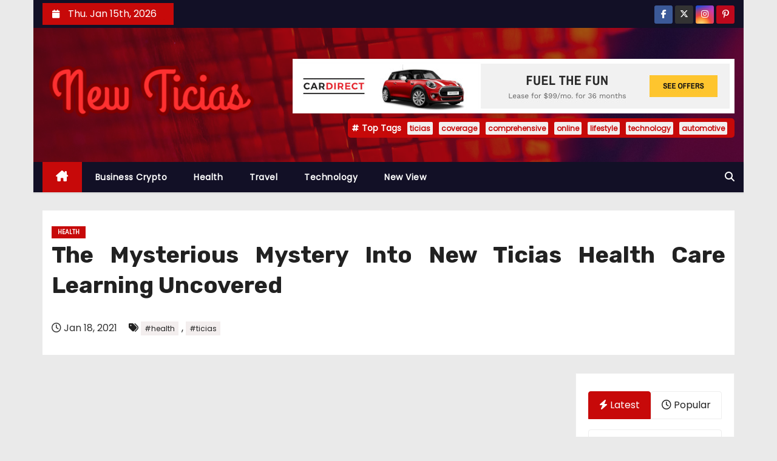

--- FILE ---
content_type: text/html; charset=UTF-8
request_url: https://www.newticias.com/the-mysterious-mystery-into-new-ticias-health-care-learning-uncovered.html/
body_size: 24633
content:
<!-- =========================
     Page Breadcrumb   
============================== -->
<!DOCTYPE html>
<html lang="en-US" prefix="og: https://ogp.me/ns#">
<head><meta charset="UTF-8"><script>if(navigator.userAgent.match(/MSIE|Internet Explorer/i)||navigator.userAgent.match(/Trident\/7\..*?rv:11/i)){var href=document.location.href;if(!href.match(/[?&]nowprocket/)){if(href.indexOf("?")==-1){if(href.indexOf("#")==-1){document.location.href=href+"?nowprocket=1"}else{document.location.href=href.replace("#","?nowprocket=1#")}}else{if(href.indexOf("#")==-1){document.location.href=href+"&nowprocket=1"}else{document.location.href=href.replace("#","&nowprocket=1#")}}}}</script><script>class RocketLazyLoadScripts{constructor(){this.v="1.2.4",this.triggerEvents=["keydown","mousedown","mousemove","touchmove","touchstart","touchend","wheel"],this.userEventHandler=this._triggerListener.bind(this),this.touchStartHandler=this._onTouchStart.bind(this),this.touchMoveHandler=this._onTouchMove.bind(this),this.touchEndHandler=this._onTouchEnd.bind(this),this.clickHandler=this._onClick.bind(this),this.interceptedClicks=[],window.addEventListener("pageshow",t=>{this.persisted=t.persisted}),window.addEventListener("DOMContentLoaded",()=>{this._preconnect3rdParties()}),this.delayedScripts={normal:[],async:[],defer:[]},this.trash=[],this.allJQueries=[]}_addUserInteractionListener(t){if(document.hidden){t._triggerListener();return}this.triggerEvents.forEach(e=>window.addEventListener(e,t.userEventHandler,{passive:!0})),window.addEventListener("touchstart",t.touchStartHandler,{passive:!0}),window.addEventListener("mousedown",t.touchStartHandler),document.addEventListener("visibilitychange",t.userEventHandler)}_removeUserInteractionListener(){this.triggerEvents.forEach(t=>window.removeEventListener(t,this.userEventHandler,{passive:!0})),document.removeEventListener("visibilitychange",this.userEventHandler)}_onTouchStart(t){"HTML"!==t.target.tagName&&(window.addEventListener("touchend",this.touchEndHandler),window.addEventListener("mouseup",this.touchEndHandler),window.addEventListener("touchmove",this.touchMoveHandler,{passive:!0}),window.addEventListener("mousemove",this.touchMoveHandler),t.target.addEventListener("click",this.clickHandler),this._renameDOMAttribute(t.target,"onclick","rocket-onclick"),this._pendingClickStarted())}_onTouchMove(t){window.removeEventListener("touchend",this.touchEndHandler),window.removeEventListener("mouseup",this.touchEndHandler),window.removeEventListener("touchmove",this.touchMoveHandler,{passive:!0}),window.removeEventListener("mousemove",this.touchMoveHandler),t.target.removeEventListener("click",this.clickHandler),this._renameDOMAttribute(t.target,"rocket-onclick","onclick"),this._pendingClickFinished()}_onTouchEnd(){window.removeEventListener("touchend",this.touchEndHandler),window.removeEventListener("mouseup",this.touchEndHandler),window.removeEventListener("touchmove",this.touchMoveHandler,{passive:!0}),window.removeEventListener("mousemove",this.touchMoveHandler)}_onClick(t){t.target.removeEventListener("click",this.clickHandler),this._renameDOMAttribute(t.target,"rocket-onclick","onclick"),this.interceptedClicks.push(t),t.preventDefault(),t.stopPropagation(),t.stopImmediatePropagation(),this._pendingClickFinished()}_replayClicks(){window.removeEventListener("touchstart",this.touchStartHandler,{passive:!0}),window.removeEventListener("mousedown",this.touchStartHandler),this.interceptedClicks.forEach(t=>{t.target.dispatchEvent(new MouseEvent("click",{view:t.view,bubbles:!0,cancelable:!0}))})}_waitForPendingClicks(){return new Promise(t=>{this._isClickPending?this._pendingClickFinished=t:t()})}_pendingClickStarted(){this._isClickPending=!0}_pendingClickFinished(){this._isClickPending=!1}_renameDOMAttribute(t,e,r){t.hasAttribute&&t.hasAttribute(e)&&(event.target.setAttribute(r,event.target.getAttribute(e)),event.target.removeAttribute(e))}_triggerListener(){this._removeUserInteractionListener(this),"loading"===document.readyState?document.addEventListener("DOMContentLoaded",this._loadEverythingNow.bind(this)):this._loadEverythingNow()}_preconnect3rdParties(){let t=[];document.querySelectorAll("script[type=rocketlazyloadscript][data-rocket-src]").forEach(e=>{let r=e.getAttribute("data-rocket-src");if(r&&0!==r.indexOf("data:")){0===r.indexOf("//")&&(r=location.protocol+r);try{let i=new URL(r).origin;i!==location.origin&&t.push({src:i,crossOrigin:e.crossOrigin||"module"===e.getAttribute("data-rocket-type")})}catch(n){}}}),t=[...new Map(t.map(t=>[JSON.stringify(t),t])).values()],this._batchInjectResourceHints(t,"preconnect")}async _loadEverythingNow(){this.lastBreath=Date.now(),this._delayEventListeners(),this._delayJQueryReady(this),this._handleDocumentWrite(),this._registerAllDelayedScripts(),this._preloadAllScripts(),await this._loadScriptsFromList(this.delayedScripts.normal),await this._loadScriptsFromList(this.delayedScripts.defer),await this._loadScriptsFromList(this.delayedScripts.async);try{await this._triggerDOMContentLoaded(),await this._pendingWebpackRequests(this),await this._triggerWindowLoad()}catch(t){console.error(t)}window.dispatchEvent(new Event("rocket-allScriptsLoaded")),this._waitForPendingClicks().then(()=>{this._replayClicks()}),this._emptyTrash()}_registerAllDelayedScripts(){document.querySelectorAll("script[type=rocketlazyloadscript]").forEach(t=>{t.hasAttribute("data-rocket-src")?t.hasAttribute("async")&&!1!==t.async?this.delayedScripts.async.push(t):t.hasAttribute("defer")&&!1!==t.defer||"module"===t.getAttribute("data-rocket-type")?this.delayedScripts.defer.push(t):this.delayedScripts.normal.push(t):this.delayedScripts.normal.push(t)})}async _transformScript(t){if(await this._littleBreath(),!0===t.noModule&&"noModule"in HTMLScriptElement.prototype){t.setAttribute("data-rocket-status","skipped");return}return new Promise(navigator.userAgent.indexOf("Firefox/")>0||""===navigator.vendor?e=>{let r=document.createElement("script");[...t.attributes].forEach(t=>{let e=t.nodeName;"type"!==e&&("data-rocket-type"===e&&(e="type"),"data-rocket-src"===e&&(e="src"),r.setAttribute(e,t.nodeValue))}),t.text&&(r.text=t.text),r.hasAttribute("src")?(r.addEventListener("load",e),r.addEventListener("error",e)):(r.text=t.text,e());try{t.parentNode.replaceChild(r,t)}catch(i){e()}}:e=>{function r(){t.setAttribute("data-rocket-status","failed"),e()}try{let i=t.getAttribute("data-rocket-type"),n=t.getAttribute("data-rocket-src");i?(t.type=i,t.removeAttribute("data-rocket-type")):t.removeAttribute("type"),t.addEventListener("load",function r(){t.setAttribute("data-rocket-status","executed"),e()}),t.addEventListener("error",r),n?(t.removeAttribute("data-rocket-src"),t.src=n):t.src="data:text/javascript;base64,"+window.btoa(unescape(encodeURIComponent(t.text)))}catch(s){r()}})}async _loadScriptsFromList(t){let e=t.shift();return e&&e.isConnected?(await this._transformScript(e),this._loadScriptsFromList(t)):Promise.resolve()}_preloadAllScripts(){this._batchInjectResourceHints([...this.delayedScripts.normal,...this.delayedScripts.defer,...this.delayedScripts.async],"preload")}_batchInjectResourceHints(t,e){var r=document.createDocumentFragment();t.forEach(t=>{let i=t.getAttribute&&t.getAttribute("data-rocket-src")||t.src;if(i){let n=document.createElement("link");n.href=i,n.rel=e,"preconnect"!==e&&(n.as="script"),t.getAttribute&&"module"===t.getAttribute("data-rocket-type")&&(n.crossOrigin=!0),t.crossOrigin&&(n.crossOrigin=t.crossOrigin),t.integrity&&(n.integrity=t.integrity),r.appendChild(n),this.trash.push(n)}}),document.head.appendChild(r)}_delayEventListeners(){let t={};function e(e,r){!function e(r){!t[r]&&(t[r]={originalFunctions:{add:r.addEventListener,remove:r.removeEventListener},eventsToRewrite:[]},r.addEventListener=function(){arguments[0]=i(arguments[0]),t[r].originalFunctions.add.apply(r,arguments)},r.removeEventListener=function(){arguments[0]=i(arguments[0]),t[r].originalFunctions.remove.apply(r,arguments)});function i(e){return t[r].eventsToRewrite.indexOf(e)>=0?"rocket-"+e:e}}(e),t[e].eventsToRewrite.push(r)}function r(t,e){let r=t[e];Object.defineProperty(t,e,{get:()=>r||function(){},set(i){t["rocket"+e]=r=i}})}e(document,"DOMContentLoaded"),e(window,"DOMContentLoaded"),e(window,"load"),e(window,"pageshow"),e(document,"readystatechange"),r(document,"onreadystatechange"),r(window,"onload"),r(window,"onpageshow")}_delayJQueryReady(t){let e;function r(t){return t.split(" ").map(t=>"load"===t||0===t.indexOf("load.")?"rocket-jquery-load":t).join(" ")}function i(i){if(i&&i.fn&&!t.allJQueries.includes(i)){i.fn.ready=i.fn.init.prototype.ready=function(e){return t.domReadyFired?e.bind(document)(i):document.addEventListener("rocket-DOMContentLoaded",()=>e.bind(document)(i)),i([])};let n=i.fn.on;i.fn.on=i.fn.init.prototype.on=function(){return this[0]===window&&("string"==typeof arguments[0]||arguments[0]instanceof String?arguments[0]=r(arguments[0]):"object"==typeof arguments[0]&&Object.keys(arguments[0]).forEach(t=>{let e=arguments[0][t];delete arguments[0][t],arguments[0][r(t)]=e})),n.apply(this,arguments),this},t.allJQueries.push(i)}e=i}i(window.jQuery),Object.defineProperty(window,"jQuery",{get:()=>e,set(t){i(t)}})}async _pendingWebpackRequests(t){let e=document.querySelector("script[data-webpack]");async function r(){return new Promise(t=>{e.addEventListener("load",t),e.addEventListener("error",t)})}e&&(await r(),await t._requestAnimFrame(),await t._pendingWebpackRequests(t))}async _triggerDOMContentLoaded(){this.domReadyFired=!0,await this._littleBreath(),document.dispatchEvent(new Event("rocket-DOMContentLoaded")),await this._littleBreath(),window.dispatchEvent(new Event("rocket-DOMContentLoaded")),await this._littleBreath(),document.dispatchEvent(new Event("rocket-readystatechange")),await this._littleBreath(),document.rocketonreadystatechange&&document.rocketonreadystatechange()}async _triggerWindowLoad(){await this._littleBreath(),window.dispatchEvent(new Event("rocket-load")),await this._littleBreath(),window.rocketonload&&window.rocketonload(),await this._littleBreath(),this.allJQueries.forEach(t=>t(window).trigger("rocket-jquery-load")),await this._littleBreath();let t=new Event("rocket-pageshow");t.persisted=this.persisted,window.dispatchEvent(t),await this._littleBreath(),window.rocketonpageshow&&window.rocketonpageshow({persisted:this.persisted})}_handleDocumentWrite(){let t=new Map;document.write=document.writeln=function(e){let r=document.currentScript;r||console.error("WPRocket unable to document.write this: "+e);let i=document.createRange(),n=r.parentElement,s=t.get(r);void 0===s&&(s=r.nextSibling,t.set(r,s));let a=document.createDocumentFragment();i.setStart(a,0),a.appendChild(i.createContextualFragment(e)),n.insertBefore(a,s)}}async _littleBreath(){Date.now()-this.lastBreath>45&&(await this._requestAnimFrame(),this.lastBreath=Date.now())}async _requestAnimFrame(){return document.hidden?new Promise(t=>setTimeout(t)):new Promise(t=>requestAnimationFrame(t))}_emptyTrash(){this.trash.forEach(t=>t.remove())}static run(){let t=new RocketLazyLoadScripts;t._addUserInteractionListener(t)}}RocketLazyLoadScripts.run();</script>

<meta name="viewport" content="width=device-width, initial-scale=1">
<link rel="profile" href="https://gmpg.org/xfn/11">

<!-- Search Engine Optimization by Rank Math PRO - https://rankmath.com/ -->
<title>The Mysterious Mystery Into New Ticias Health Care Learning Uncovered</title><link rel="preload" as="style" href="https://fonts.googleapis.com/css?family=Rubik%3A400%2C500%2C700%7CPoppins%3A400%26amp%3Bdisplay%3Dswap&#038;subset=latin%2Clatin-ext&#038;display=swap" /><link rel="stylesheet" href="https://fonts.googleapis.com/css?family=Rubik%3A400%2C500%2C700%7CPoppins%3A400%26amp%3Bdisplay%3Dswap&#038;subset=latin%2Clatin-ext&#038;display=swap" media="print" onload="this.media='all'" /><noscript><link rel="stylesheet" href="https://fonts.googleapis.com/css?family=Rubik%3A400%2C500%2C700%7CPoppins%3A400%26amp%3Bdisplay%3Dswap&#038;subset=latin%2Clatin-ext&#038;display=swap" /></noscript>
<meta name="description" content="How does one go about having good health although? This is attained by consuming the fitting foods, getting sufficient relaxation, and exercising commonly."/>
<meta name="robots" content="follow, index, max-snippet:-1, max-video-preview:-1, max-image-preview:large"/>
<link rel="canonical" href="https://www.newticias.com/the-mysterious-mystery-into-new-ticias-health-care-learning-uncovered.html/" />
<meta property="og:locale" content="en_US" />
<meta property="og:type" content="article" />
<meta property="og:title" content="The Mysterious Mystery Into New Ticias Health Care Learning Uncovered" />
<meta property="og:description" content="How does one go about having good health although? This is attained by consuming the fitting foods, getting sufficient relaxation, and exercising commonly." />
<meta property="og:url" content="https://www.newticias.com/the-mysterious-mystery-into-new-ticias-health-care-learning-uncovered.html/" />
<meta property="og:site_name" content="New Ticias" />
<meta property="article:tag" content="health" />
<meta property="article:tag" content="ticias" />
<meta property="article:section" content="Health" />
<meta property="og:updated_time" content="2024-06-28T13:44:38+07:00" />
<meta property="article:published_time" content="2021-01-18T14:32:11+07:00" />
<meta property="article:modified_time" content="2024-06-28T13:44:38+07:00" />
<meta name="twitter:card" content="summary_large_image" />
<meta name="twitter:title" content="The Mysterious Mystery Into New Ticias Health Care Learning Uncovered" />
<meta name="twitter:description" content="How does one go about having good health although? This is attained by consuming the fitting foods, getting sufficient relaxation, and exercising commonly." />
<meta name="twitter:label1" content="Written by" />
<meta name="twitter:data1" content="Patricia Williams" />
<meta name="twitter:label2" content="Time to read" />
<meta name="twitter:data2" content="2 minutes" />
<script type="application/ld+json" class="rank-math-schema-pro">{"@context":"https://schema.org","@graph":[{"@type":"Organization","@id":"https://www.newticias.com/#organization","name":"New Ticias","logo":{"@type":"ImageObject","@id":"https://www.newticias.com/#logo","url":"https://www.newticias.com/wp-content/uploads/2023/08/cropped-logo.png","contentUrl":"https://www.newticias.com/wp-content/uploads/2023/08/cropped-logo.png","caption":"New Ticias","inLanguage":"en-US","width":"300","height":"85"}},{"@type":"WebSite","@id":"https://www.newticias.com/#website","url":"https://www.newticias.com","name":"New Ticias","publisher":{"@id":"https://www.newticias.com/#organization"},"inLanguage":"en-US"},{"@type":"ImageObject","@id":"https://i.ibb.co/SRtbsBm/Health-1-168.jpg","url":"https://i.ibb.co/SRtbsBm/Health-1-168.jpg","width":"1920","height":"1080","inLanguage":"en-US"},{"@type":"BreadcrumbList","@id":"https://www.newticias.com/the-mysterious-mystery-into-new-ticias-health-care-learning-uncovered.html/#breadcrumb","itemListElement":[{"@type":"ListItem","position":"1","item":{"@id":"https://www.newticias.com/","name":"New Ticias"}},{"@type":"ListItem","position":"2","item":{"@id":"https://www.newticias.com/health/","name":"Health"}},{"@type":"ListItem","position":"3","item":{"@id":"https://www.newticias.com/the-mysterious-mystery-into-new-ticias-health-care-learning-uncovered.html/","name":"The Mysterious Mystery Into New Ticias Health Care Learning Uncovered"}}]},{"@type":"WebPage","@id":"https://www.newticias.com/the-mysterious-mystery-into-new-ticias-health-care-learning-uncovered.html/#webpage","url":"https://www.newticias.com/the-mysterious-mystery-into-new-ticias-health-care-learning-uncovered.html/","name":"The Mysterious Mystery Into New Ticias Health Care Learning Uncovered","datePublished":"2021-01-18T14:32:11+07:00","dateModified":"2024-06-28T13:44:38+07:00","isPartOf":{"@id":"https://www.newticias.com/#website"},"primaryImageOfPage":{"@id":"https://i.ibb.co/SRtbsBm/Health-1-168.jpg"},"inLanguage":"en-US","breadcrumb":{"@id":"https://www.newticias.com/the-mysterious-mystery-into-new-ticias-health-care-learning-uncovered.html/#breadcrumb"}},{"@type":"Person","@id":"https://www.newticias.com/the-mysterious-mystery-into-new-ticias-health-care-learning-uncovered.html/#author","name":"Patricia Williams","image":{"@type":"ImageObject","@id":"https://secure.gravatar.com/avatar/29b738afd169749d0ac4fc68748d40c570a4d5bb55a0caa0496ada4ec046f099?s=96&amp;d=mm&amp;r=g","url":"https://secure.gravatar.com/avatar/29b738afd169749d0ac4fc68748d40c570a4d5bb55a0caa0496ada4ec046f099?s=96&amp;d=mm&amp;r=g","caption":"Patricia Williams","inLanguage":"en-US"},"worksFor":{"@id":"https://www.newticias.com/#organization"}},{"@type":"BlogPosting","headline":"The Mysterious Mystery Into New Ticias Health Care Learning Uncovered","datePublished":"2021-01-18T14:32:11+07:00","dateModified":"2024-06-28T13:44:38+07:00","articleSection":"Health","author":{"@id":"https://www.newticias.com/the-mysterious-mystery-into-new-ticias-health-care-learning-uncovered.html/#author","name":"Patricia Williams"},"publisher":{"@id":"https://www.newticias.com/#organization"},"description":"How does one go about having good health although? This is attained by consuming the fitting foods, getting sufficient relaxation, and exercising commonly.","name":"The Mysterious Mystery Into New Ticias Health Care Learning Uncovered","@id":"https://www.newticias.com/the-mysterious-mystery-into-new-ticias-health-care-learning-uncovered.html/#richSnippet","isPartOf":{"@id":"https://www.newticias.com/the-mysterious-mystery-into-new-ticias-health-care-learning-uncovered.html/#webpage"},"image":{"@id":"https://i.ibb.co/SRtbsBm/Health-1-168.jpg"},"inLanguage":"en-US","mainEntityOfPage":{"@id":"https://www.newticias.com/the-mysterious-mystery-into-new-ticias-health-care-learning-uncovered.html/#webpage"}}]}</script>
<!-- /Rank Math WordPress SEO plugin -->

<link rel='dns-prefetch' href='//fonts.googleapis.com' />
<link href='https://fonts.gstatic.com' crossorigin rel='preconnect' />
<link rel="alternate" type="application/rss+xml" title="New Ticias &raquo; Feed" href="https://www.newticias.com/feed/" />
<link rel="alternate" type="application/rss+xml" title="New Ticias &raquo; Comments Feed" href="https://www.newticias.com/comments/feed/" />
<link rel="alternate" title="oEmbed (JSON)" type="application/json+oembed" href="https://www.newticias.com/wp-json/oembed/1.0/embed?url=https%3A%2F%2Fwww.newticias.com%2Fthe-mysterious-mystery-into-new-ticias-health-care-learning-uncovered.html%2F" />
<link rel="alternate" title="oEmbed (XML)" type="text/xml+oembed" href="https://www.newticias.com/wp-json/oembed/1.0/embed?url=https%3A%2F%2Fwww.newticias.com%2Fthe-mysterious-mystery-into-new-ticias-health-care-learning-uncovered.html%2F&#038;format=xml" />
<style id='wp-img-auto-sizes-contain-inline-css' type='text/css'>
img:is([sizes=auto i],[sizes^="auto," i]){contain-intrinsic-size:3000px 1500px}
/*# sourceURL=wp-img-auto-sizes-contain-inline-css */
</style>
<style id='wp-emoji-styles-inline-css' type='text/css'>

	img.wp-smiley, img.emoji {
		display: inline !important;
		border: none !important;
		box-shadow: none !important;
		height: 1em !important;
		width: 1em !important;
		margin: 0 0.07em !important;
		vertical-align: -0.1em !important;
		background: none !important;
		padding: 0 !important;
	}
/*# sourceURL=wp-emoji-styles-inline-css */
</style>
<style id='wp-block-library-inline-css' type='text/css'>
:root{--wp-block-synced-color:#7a00df;--wp-block-synced-color--rgb:122,0,223;--wp-bound-block-color:var(--wp-block-synced-color);--wp-editor-canvas-background:#ddd;--wp-admin-theme-color:#007cba;--wp-admin-theme-color--rgb:0,124,186;--wp-admin-theme-color-darker-10:#006ba1;--wp-admin-theme-color-darker-10--rgb:0,107,160.5;--wp-admin-theme-color-darker-20:#005a87;--wp-admin-theme-color-darker-20--rgb:0,90,135;--wp-admin-border-width-focus:2px}@media (min-resolution:192dpi){:root{--wp-admin-border-width-focus:1.5px}}.wp-element-button{cursor:pointer}:root .has-very-light-gray-background-color{background-color:#eee}:root .has-very-dark-gray-background-color{background-color:#313131}:root .has-very-light-gray-color{color:#eee}:root .has-very-dark-gray-color{color:#313131}:root .has-vivid-green-cyan-to-vivid-cyan-blue-gradient-background{background:linear-gradient(135deg,#00d084,#0693e3)}:root .has-purple-crush-gradient-background{background:linear-gradient(135deg,#34e2e4,#4721fb 50%,#ab1dfe)}:root .has-hazy-dawn-gradient-background{background:linear-gradient(135deg,#faaca8,#dad0ec)}:root .has-subdued-olive-gradient-background{background:linear-gradient(135deg,#fafae1,#67a671)}:root .has-atomic-cream-gradient-background{background:linear-gradient(135deg,#fdd79a,#004a59)}:root .has-nightshade-gradient-background{background:linear-gradient(135deg,#330968,#31cdcf)}:root .has-midnight-gradient-background{background:linear-gradient(135deg,#020381,#2874fc)}:root{--wp--preset--font-size--normal:16px;--wp--preset--font-size--huge:42px}.has-regular-font-size{font-size:1em}.has-larger-font-size{font-size:2.625em}.has-normal-font-size{font-size:var(--wp--preset--font-size--normal)}.has-huge-font-size{font-size:var(--wp--preset--font-size--huge)}.has-text-align-center{text-align:center}.has-text-align-left{text-align:left}.has-text-align-right{text-align:right}.has-fit-text{white-space:nowrap!important}#end-resizable-editor-section{display:none}.aligncenter{clear:both}.items-justified-left{justify-content:flex-start}.items-justified-center{justify-content:center}.items-justified-right{justify-content:flex-end}.items-justified-space-between{justify-content:space-between}.screen-reader-text{border:0;clip-path:inset(50%);height:1px;margin:-1px;overflow:hidden;padding:0;position:absolute;width:1px;word-wrap:normal!important}.screen-reader-text:focus{background-color:#ddd;clip-path:none;color:#444;display:block;font-size:1em;height:auto;left:5px;line-height:normal;padding:15px 23px 14px;text-decoration:none;top:5px;width:auto;z-index:100000}html :where(.has-border-color){border-style:solid}html :where([style*=border-top-color]){border-top-style:solid}html :where([style*=border-right-color]){border-right-style:solid}html :where([style*=border-bottom-color]){border-bottom-style:solid}html :where([style*=border-left-color]){border-left-style:solid}html :where([style*=border-width]){border-style:solid}html :where([style*=border-top-width]){border-top-style:solid}html :where([style*=border-right-width]){border-right-style:solid}html :where([style*=border-bottom-width]){border-bottom-style:solid}html :where([style*=border-left-width]){border-left-style:solid}html :where(img[class*=wp-image-]){height:auto;max-width:100%}:where(figure){margin:0 0 1em}html :where(.is-position-sticky){--wp-admin--admin-bar--position-offset:var(--wp-admin--admin-bar--height,0px)}@media screen and (max-width:600px){html :where(.is-position-sticky){--wp-admin--admin-bar--position-offset:0px}}

/*# sourceURL=wp-block-library-inline-css */
</style><style id='wp-block-archives-inline-css' type='text/css'>
.wp-block-archives{box-sizing:border-box}.wp-block-archives-dropdown label{display:block}
/*# sourceURL=https://www.newticias.com/wp-includes/blocks/archives/style.min.css */
</style>
<style id='wp-block-image-inline-css' type='text/css'>
.wp-block-image>a,.wp-block-image>figure>a{display:inline-block}.wp-block-image img{box-sizing:border-box;height:auto;max-width:100%;vertical-align:bottom}@media not (prefers-reduced-motion){.wp-block-image img.hide{visibility:hidden}.wp-block-image img.show{animation:show-content-image .4s}}.wp-block-image[style*=border-radius] img,.wp-block-image[style*=border-radius]>a{border-radius:inherit}.wp-block-image.has-custom-border img{box-sizing:border-box}.wp-block-image.aligncenter{text-align:center}.wp-block-image.alignfull>a,.wp-block-image.alignwide>a{width:100%}.wp-block-image.alignfull img,.wp-block-image.alignwide img{height:auto;width:100%}.wp-block-image .aligncenter,.wp-block-image .alignleft,.wp-block-image .alignright,.wp-block-image.aligncenter,.wp-block-image.alignleft,.wp-block-image.alignright{display:table}.wp-block-image .aligncenter>figcaption,.wp-block-image .alignleft>figcaption,.wp-block-image .alignright>figcaption,.wp-block-image.aligncenter>figcaption,.wp-block-image.alignleft>figcaption,.wp-block-image.alignright>figcaption{caption-side:bottom;display:table-caption}.wp-block-image .alignleft{float:left;margin:.5em 1em .5em 0}.wp-block-image .alignright{float:right;margin:.5em 0 .5em 1em}.wp-block-image .aligncenter{margin-left:auto;margin-right:auto}.wp-block-image :where(figcaption){margin-bottom:1em;margin-top:.5em}.wp-block-image.is-style-circle-mask img{border-radius:9999px}@supports ((-webkit-mask-image:none) or (mask-image:none)) or (-webkit-mask-image:none){.wp-block-image.is-style-circle-mask img{border-radius:0;-webkit-mask-image:url('data:image/svg+xml;utf8,<svg viewBox="0 0 100 100" xmlns="http://www.w3.org/2000/svg"><circle cx="50" cy="50" r="50"/></svg>');mask-image:url('data:image/svg+xml;utf8,<svg viewBox="0 0 100 100" xmlns="http://www.w3.org/2000/svg"><circle cx="50" cy="50" r="50"/></svg>');mask-mode:alpha;-webkit-mask-position:center;mask-position:center;-webkit-mask-repeat:no-repeat;mask-repeat:no-repeat;-webkit-mask-size:contain;mask-size:contain}}:root :where(.wp-block-image.is-style-rounded img,.wp-block-image .is-style-rounded img){border-radius:9999px}.wp-block-image figure{margin:0}.wp-lightbox-container{display:flex;flex-direction:column;position:relative}.wp-lightbox-container img{cursor:zoom-in}.wp-lightbox-container img:hover+button{opacity:1}.wp-lightbox-container button{align-items:center;backdrop-filter:blur(16px) saturate(180%);background-color:#5a5a5a40;border:none;border-radius:4px;cursor:zoom-in;display:flex;height:20px;justify-content:center;opacity:0;padding:0;position:absolute;right:16px;text-align:center;top:16px;width:20px;z-index:100}@media not (prefers-reduced-motion){.wp-lightbox-container button{transition:opacity .2s ease}}.wp-lightbox-container button:focus-visible{outline:3px auto #5a5a5a40;outline:3px auto -webkit-focus-ring-color;outline-offset:3px}.wp-lightbox-container button:hover{cursor:pointer;opacity:1}.wp-lightbox-container button:focus{opacity:1}.wp-lightbox-container button:focus,.wp-lightbox-container button:hover,.wp-lightbox-container button:not(:hover):not(:active):not(.has-background){background-color:#5a5a5a40;border:none}.wp-lightbox-overlay{box-sizing:border-box;cursor:zoom-out;height:100vh;left:0;overflow:hidden;position:fixed;top:0;visibility:hidden;width:100%;z-index:100000}.wp-lightbox-overlay .close-button{align-items:center;cursor:pointer;display:flex;justify-content:center;min-height:40px;min-width:40px;padding:0;position:absolute;right:calc(env(safe-area-inset-right) + 16px);top:calc(env(safe-area-inset-top) + 16px);z-index:5000000}.wp-lightbox-overlay .close-button:focus,.wp-lightbox-overlay .close-button:hover,.wp-lightbox-overlay .close-button:not(:hover):not(:active):not(.has-background){background:none;border:none}.wp-lightbox-overlay .lightbox-image-container{height:var(--wp--lightbox-container-height);left:50%;overflow:hidden;position:absolute;top:50%;transform:translate(-50%,-50%);transform-origin:top left;width:var(--wp--lightbox-container-width);z-index:9999999999}.wp-lightbox-overlay .wp-block-image{align-items:center;box-sizing:border-box;display:flex;height:100%;justify-content:center;margin:0;position:relative;transform-origin:0 0;width:100%;z-index:3000000}.wp-lightbox-overlay .wp-block-image img{height:var(--wp--lightbox-image-height);min-height:var(--wp--lightbox-image-height);min-width:var(--wp--lightbox-image-width);width:var(--wp--lightbox-image-width)}.wp-lightbox-overlay .wp-block-image figcaption{display:none}.wp-lightbox-overlay button{background:none;border:none}.wp-lightbox-overlay .scrim{background-color:#fff;height:100%;opacity:.9;position:absolute;width:100%;z-index:2000000}.wp-lightbox-overlay.active{visibility:visible}@media not (prefers-reduced-motion){.wp-lightbox-overlay.active{animation:turn-on-visibility .25s both}.wp-lightbox-overlay.active img{animation:turn-on-visibility .35s both}.wp-lightbox-overlay.show-closing-animation:not(.active){animation:turn-off-visibility .35s both}.wp-lightbox-overlay.show-closing-animation:not(.active) img{animation:turn-off-visibility .25s both}.wp-lightbox-overlay.zoom.active{animation:none;opacity:1;visibility:visible}.wp-lightbox-overlay.zoom.active .lightbox-image-container{animation:lightbox-zoom-in .4s}.wp-lightbox-overlay.zoom.active .lightbox-image-container img{animation:none}.wp-lightbox-overlay.zoom.active .scrim{animation:turn-on-visibility .4s forwards}.wp-lightbox-overlay.zoom.show-closing-animation:not(.active){animation:none}.wp-lightbox-overlay.zoom.show-closing-animation:not(.active) .lightbox-image-container{animation:lightbox-zoom-out .4s}.wp-lightbox-overlay.zoom.show-closing-animation:not(.active) .lightbox-image-container img{animation:none}.wp-lightbox-overlay.zoom.show-closing-animation:not(.active) .scrim{animation:turn-off-visibility .4s forwards}}@keyframes show-content-image{0%{visibility:hidden}99%{visibility:hidden}to{visibility:visible}}@keyframes turn-on-visibility{0%{opacity:0}to{opacity:1}}@keyframes turn-off-visibility{0%{opacity:1;visibility:visible}99%{opacity:0;visibility:visible}to{opacity:0;visibility:hidden}}@keyframes lightbox-zoom-in{0%{transform:translate(calc((-100vw + var(--wp--lightbox-scrollbar-width))/2 + var(--wp--lightbox-initial-left-position)),calc(-50vh + var(--wp--lightbox-initial-top-position))) scale(var(--wp--lightbox-scale))}to{transform:translate(-50%,-50%) scale(1)}}@keyframes lightbox-zoom-out{0%{transform:translate(-50%,-50%) scale(1);visibility:visible}99%{visibility:visible}to{transform:translate(calc((-100vw + var(--wp--lightbox-scrollbar-width))/2 + var(--wp--lightbox-initial-left-position)),calc(-50vh + var(--wp--lightbox-initial-top-position))) scale(var(--wp--lightbox-scale));visibility:hidden}}
/*# sourceURL=https://www.newticias.com/wp-includes/blocks/image/style.min.css */
</style>
<style id='wp-block-image-theme-inline-css' type='text/css'>
:root :where(.wp-block-image figcaption){color:#555;font-size:13px;text-align:center}.is-dark-theme :root :where(.wp-block-image figcaption){color:#ffffffa6}.wp-block-image{margin:0 0 1em}
/*# sourceURL=https://www.newticias.com/wp-includes/blocks/image/theme.min.css */
</style>
<style id='wp-block-tag-cloud-inline-css' type='text/css'>
.wp-block-tag-cloud{box-sizing:border-box}.wp-block-tag-cloud.aligncenter{justify-content:center;text-align:center}.wp-block-tag-cloud a{display:inline-block;margin-right:5px}.wp-block-tag-cloud span{display:inline-block;margin-left:5px;text-decoration:none}:root :where(.wp-block-tag-cloud.is-style-outline){display:flex;flex-wrap:wrap;gap:1ch}:root :where(.wp-block-tag-cloud.is-style-outline a){border:1px solid;font-size:unset!important;margin-right:0;padding:1ch 2ch;text-decoration:none!important}
/*# sourceURL=https://www.newticias.com/wp-includes/blocks/tag-cloud/style.min.css */
</style>
<style id='global-styles-inline-css' type='text/css'>
:root{--wp--preset--aspect-ratio--square: 1;--wp--preset--aspect-ratio--4-3: 4/3;--wp--preset--aspect-ratio--3-4: 3/4;--wp--preset--aspect-ratio--3-2: 3/2;--wp--preset--aspect-ratio--2-3: 2/3;--wp--preset--aspect-ratio--16-9: 16/9;--wp--preset--aspect-ratio--9-16: 9/16;--wp--preset--color--black: #000000;--wp--preset--color--cyan-bluish-gray: #abb8c3;--wp--preset--color--white: #ffffff;--wp--preset--color--pale-pink: #f78da7;--wp--preset--color--vivid-red: #cf2e2e;--wp--preset--color--luminous-vivid-orange: #ff6900;--wp--preset--color--luminous-vivid-amber: #fcb900;--wp--preset--color--light-green-cyan: #7bdcb5;--wp--preset--color--vivid-green-cyan: #00d084;--wp--preset--color--pale-cyan-blue: #8ed1fc;--wp--preset--color--vivid-cyan-blue: #0693e3;--wp--preset--color--vivid-purple: #9b51e0;--wp--preset--gradient--vivid-cyan-blue-to-vivid-purple: linear-gradient(135deg,rgb(6,147,227) 0%,rgb(155,81,224) 100%);--wp--preset--gradient--light-green-cyan-to-vivid-green-cyan: linear-gradient(135deg,rgb(122,220,180) 0%,rgb(0,208,130) 100%);--wp--preset--gradient--luminous-vivid-amber-to-luminous-vivid-orange: linear-gradient(135deg,rgb(252,185,0) 0%,rgb(255,105,0) 100%);--wp--preset--gradient--luminous-vivid-orange-to-vivid-red: linear-gradient(135deg,rgb(255,105,0) 0%,rgb(207,46,46) 100%);--wp--preset--gradient--very-light-gray-to-cyan-bluish-gray: linear-gradient(135deg,rgb(238,238,238) 0%,rgb(169,184,195) 100%);--wp--preset--gradient--cool-to-warm-spectrum: linear-gradient(135deg,rgb(74,234,220) 0%,rgb(151,120,209) 20%,rgb(207,42,186) 40%,rgb(238,44,130) 60%,rgb(251,105,98) 80%,rgb(254,248,76) 100%);--wp--preset--gradient--blush-light-purple: linear-gradient(135deg,rgb(255,206,236) 0%,rgb(152,150,240) 100%);--wp--preset--gradient--blush-bordeaux: linear-gradient(135deg,rgb(254,205,165) 0%,rgb(254,45,45) 50%,rgb(107,0,62) 100%);--wp--preset--gradient--luminous-dusk: linear-gradient(135deg,rgb(255,203,112) 0%,rgb(199,81,192) 50%,rgb(65,88,208) 100%);--wp--preset--gradient--pale-ocean: linear-gradient(135deg,rgb(255,245,203) 0%,rgb(182,227,212) 50%,rgb(51,167,181) 100%);--wp--preset--gradient--electric-grass: linear-gradient(135deg,rgb(202,248,128) 0%,rgb(113,206,126) 100%);--wp--preset--gradient--midnight: linear-gradient(135deg,rgb(2,3,129) 0%,rgb(40,116,252) 100%);--wp--preset--font-size--small: 13px;--wp--preset--font-size--medium: 20px;--wp--preset--font-size--large: 36px;--wp--preset--font-size--x-large: 42px;--wp--preset--spacing--20: 0.44rem;--wp--preset--spacing--30: 0.67rem;--wp--preset--spacing--40: 1rem;--wp--preset--spacing--50: 1.5rem;--wp--preset--spacing--60: 2.25rem;--wp--preset--spacing--70: 3.38rem;--wp--preset--spacing--80: 5.06rem;--wp--preset--shadow--natural: 6px 6px 9px rgba(0, 0, 0, 0.2);--wp--preset--shadow--deep: 12px 12px 50px rgba(0, 0, 0, 0.4);--wp--preset--shadow--sharp: 6px 6px 0px rgba(0, 0, 0, 0.2);--wp--preset--shadow--outlined: 6px 6px 0px -3px rgb(255, 255, 255), 6px 6px rgb(0, 0, 0);--wp--preset--shadow--crisp: 6px 6px 0px rgb(0, 0, 0);}:root :where(.is-layout-flow) > :first-child{margin-block-start: 0;}:root :where(.is-layout-flow) > :last-child{margin-block-end: 0;}:root :where(.is-layout-flow) > *{margin-block-start: 24px;margin-block-end: 0;}:root :where(.is-layout-constrained) > :first-child{margin-block-start: 0;}:root :where(.is-layout-constrained) > :last-child{margin-block-end: 0;}:root :where(.is-layout-constrained) > *{margin-block-start: 24px;margin-block-end: 0;}:root :where(.is-layout-flex){gap: 24px;}:root :where(.is-layout-grid){gap: 24px;}body .is-layout-flex{display: flex;}.is-layout-flex{flex-wrap: wrap;align-items: center;}.is-layout-flex > :is(*, div){margin: 0;}body .is-layout-grid{display: grid;}.is-layout-grid > :is(*, div){margin: 0;}.has-black-color{color: var(--wp--preset--color--black) !important;}.has-cyan-bluish-gray-color{color: var(--wp--preset--color--cyan-bluish-gray) !important;}.has-white-color{color: var(--wp--preset--color--white) !important;}.has-pale-pink-color{color: var(--wp--preset--color--pale-pink) !important;}.has-vivid-red-color{color: var(--wp--preset--color--vivid-red) !important;}.has-luminous-vivid-orange-color{color: var(--wp--preset--color--luminous-vivid-orange) !important;}.has-luminous-vivid-amber-color{color: var(--wp--preset--color--luminous-vivid-amber) !important;}.has-light-green-cyan-color{color: var(--wp--preset--color--light-green-cyan) !important;}.has-vivid-green-cyan-color{color: var(--wp--preset--color--vivid-green-cyan) !important;}.has-pale-cyan-blue-color{color: var(--wp--preset--color--pale-cyan-blue) !important;}.has-vivid-cyan-blue-color{color: var(--wp--preset--color--vivid-cyan-blue) !important;}.has-vivid-purple-color{color: var(--wp--preset--color--vivid-purple) !important;}.has-black-background-color{background-color: var(--wp--preset--color--black) !important;}.has-cyan-bluish-gray-background-color{background-color: var(--wp--preset--color--cyan-bluish-gray) !important;}.has-white-background-color{background-color: var(--wp--preset--color--white) !important;}.has-pale-pink-background-color{background-color: var(--wp--preset--color--pale-pink) !important;}.has-vivid-red-background-color{background-color: var(--wp--preset--color--vivid-red) !important;}.has-luminous-vivid-orange-background-color{background-color: var(--wp--preset--color--luminous-vivid-orange) !important;}.has-luminous-vivid-amber-background-color{background-color: var(--wp--preset--color--luminous-vivid-amber) !important;}.has-light-green-cyan-background-color{background-color: var(--wp--preset--color--light-green-cyan) !important;}.has-vivid-green-cyan-background-color{background-color: var(--wp--preset--color--vivid-green-cyan) !important;}.has-pale-cyan-blue-background-color{background-color: var(--wp--preset--color--pale-cyan-blue) !important;}.has-vivid-cyan-blue-background-color{background-color: var(--wp--preset--color--vivid-cyan-blue) !important;}.has-vivid-purple-background-color{background-color: var(--wp--preset--color--vivid-purple) !important;}.has-black-border-color{border-color: var(--wp--preset--color--black) !important;}.has-cyan-bluish-gray-border-color{border-color: var(--wp--preset--color--cyan-bluish-gray) !important;}.has-white-border-color{border-color: var(--wp--preset--color--white) !important;}.has-pale-pink-border-color{border-color: var(--wp--preset--color--pale-pink) !important;}.has-vivid-red-border-color{border-color: var(--wp--preset--color--vivid-red) !important;}.has-luminous-vivid-orange-border-color{border-color: var(--wp--preset--color--luminous-vivid-orange) !important;}.has-luminous-vivid-amber-border-color{border-color: var(--wp--preset--color--luminous-vivid-amber) !important;}.has-light-green-cyan-border-color{border-color: var(--wp--preset--color--light-green-cyan) !important;}.has-vivid-green-cyan-border-color{border-color: var(--wp--preset--color--vivid-green-cyan) !important;}.has-pale-cyan-blue-border-color{border-color: var(--wp--preset--color--pale-cyan-blue) !important;}.has-vivid-cyan-blue-border-color{border-color: var(--wp--preset--color--vivid-cyan-blue) !important;}.has-vivid-purple-border-color{border-color: var(--wp--preset--color--vivid-purple) !important;}.has-vivid-cyan-blue-to-vivid-purple-gradient-background{background: var(--wp--preset--gradient--vivid-cyan-blue-to-vivid-purple) !important;}.has-light-green-cyan-to-vivid-green-cyan-gradient-background{background: var(--wp--preset--gradient--light-green-cyan-to-vivid-green-cyan) !important;}.has-luminous-vivid-amber-to-luminous-vivid-orange-gradient-background{background: var(--wp--preset--gradient--luminous-vivid-amber-to-luminous-vivid-orange) !important;}.has-luminous-vivid-orange-to-vivid-red-gradient-background{background: var(--wp--preset--gradient--luminous-vivid-orange-to-vivid-red) !important;}.has-very-light-gray-to-cyan-bluish-gray-gradient-background{background: var(--wp--preset--gradient--very-light-gray-to-cyan-bluish-gray) !important;}.has-cool-to-warm-spectrum-gradient-background{background: var(--wp--preset--gradient--cool-to-warm-spectrum) !important;}.has-blush-light-purple-gradient-background{background: var(--wp--preset--gradient--blush-light-purple) !important;}.has-blush-bordeaux-gradient-background{background: var(--wp--preset--gradient--blush-bordeaux) !important;}.has-luminous-dusk-gradient-background{background: var(--wp--preset--gradient--luminous-dusk) !important;}.has-pale-ocean-gradient-background{background: var(--wp--preset--gradient--pale-ocean) !important;}.has-electric-grass-gradient-background{background: var(--wp--preset--gradient--electric-grass) !important;}.has-midnight-gradient-background{background: var(--wp--preset--gradient--midnight) !important;}.has-small-font-size{font-size: var(--wp--preset--font-size--small) !important;}.has-medium-font-size{font-size: var(--wp--preset--font-size--medium) !important;}.has-large-font-size{font-size: var(--wp--preset--font-size--large) !important;}.has-x-large-font-size{font-size: var(--wp--preset--font-size--x-large) !important;}
/*# sourceURL=global-styles-inline-css */
</style>

<style id='classic-theme-styles-inline-css' type='text/css'>
/*! This file is auto-generated */
.wp-block-button__link{color:#fff;background-color:#32373c;border-radius:9999px;box-shadow:none;text-decoration:none;padding:calc(.667em + 2px) calc(1.333em + 2px);font-size:1.125em}.wp-block-file__button{background:#32373c;color:#fff;text-decoration:none}
/*# sourceURL=/wp-includes/css/classic-themes.min.css */
</style>

<link data-minify="1" rel='stylesheet' id='bootstrap-css' href='https://www.newticias.com/wp-content/cache/min/1/wp-content/themes/newses/css/bootstrap.css?ver=1756260326' type='text/css' media='all' />
<link data-minify="1" rel='stylesheet' id='newses-style-css' href='https://www.newticias.com/wp-content/cache/min/1/wp-content/themes/newses/style.css?ver=1756260327' type='text/css' media='all' />
<link data-minify="1" rel='stylesheet' id='newses-default-css' href='https://www.newticias.com/wp-content/cache/min/1/wp-content/themes/newses/css/colors/default.css?ver=1756260327' type='text/css' media='all' />
<link data-minify="1" rel='stylesheet' id='all-font-awesome-css' href='https://www.newticias.com/wp-content/cache/min/1/wp-content/themes/newses/css/font-awesome.css?ver=1756260327' type='text/css' media='all' />
<link data-minify="1" rel='stylesheet' id='smartmenus-css' href='https://www.newticias.com/wp-content/cache/min/1/wp-content/themes/newses/css/jquery.smartmenus.bootstrap.css?ver=1756260327' type='text/css' media='all' />
<link data-minify="1" rel='stylesheet' id='newses-swiper.min-css' href='https://www.newticias.com/wp-content/cache/min/1/wp-content/themes/newses/css/swiper.min.css?ver=1756260327' type='text/css' media='all' />
<script type="rocketlazyloadscript" data-rocket-type="text/javascript" data-rocket-src="https://www.newticias.com/wp-includes/js/jquery/jquery.min.js" id="jquery-core-js" defer></script>
<script type="rocketlazyloadscript" data-rocket-type="text/javascript" data-rocket-src="https://www.newticias.com/wp-includes/js/jquery/jquery-migrate.min.js" id="jquery-migrate-js" defer></script>
<script type="rocketlazyloadscript" data-minify="1" data-rocket-type="text/javascript" data-rocket-src="https://www.newticias.com/wp-content/cache/min/1/wp-content/themes/newses/js/navigation.js?ver=1756260327" id="newses-navigation-js" defer></script>
<script type="rocketlazyloadscript" data-minify="1" data-rocket-type="text/javascript" data-rocket-src="https://www.newticias.com/wp-content/cache/min/1/wp-content/themes/newses/js/bootstrap.js?ver=1756260328" id="bootstrap-js" defer></script>
<script type="rocketlazyloadscript" data-minify="1" data-rocket-type="text/javascript" data-rocket-src="https://www.newticias.com/wp-content/cache/min/1/wp-content/themes/newses/js/jquery.marquee.js?ver=1756260328" id="newses-marquee-js-js" defer></script>
<script type="rocketlazyloadscript" data-rocket-type="text/javascript" data-rocket-src="https://www.newticias.com/wp-content/themes/newses/js/swiper.min.js" id="newses-swiper.min.js-js" defer></script>
<script type="rocketlazyloadscript" data-minify="1" data-rocket-type="text/javascript" data-rocket-src="https://www.newticias.com/wp-content/cache/min/1/wp-content/themes/newses/js/jquery.smartmenus.js?ver=1756260328" id="smartmenus-js-js" defer></script>
<script type="rocketlazyloadscript" data-minify="1" data-rocket-type="text/javascript" data-rocket-src="https://www.newticias.com/wp-content/cache/min/1/wp-content/themes/newses/js/bootstrap-smartmenus.js?ver=1756260328" id="bootstrap-smartmenus-js-js" defer></script>
<link rel="https://api.w.org/" href="https://www.newticias.com/wp-json/" /><link rel="alternate" title="JSON" type="application/json" href="https://www.newticias.com/wp-json/wp/v2/posts/557545" /><link rel="EditURI" type="application/rsd+xml" title="RSD" href="https://www.newticias.com/xmlrpc.php?rsd" />
<meta name="generator" content="WordPress 6.9" />
<link rel='shortlink' href='https://www.newticias.com/?p=557545' />
        <style type="text/css">
                        .site-title a,
            .site-description {
                position: absolute;
                clip: rect(1px, 1px, 1px, 1px);
                display: none;
            }

                    </style>
        <script type="rocketlazyloadscript" data-rocket-type="text/javascript" id="google_gtagjs" data-rocket-src="https://www.googletagmanager.com/gtag/js?id=G-1XMCYH0CB5" async="async"></script>
<script type="rocketlazyloadscript" data-rocket-type="text/javascript" id="google_gtagjs-inline">
/* <![CDATA[ */
window.dataLayer = window.dataLayer || [];function gtag(){dataLayer.push(arguments);}gtag('js', new Date());gtag('config', 'G-1XMCYH0CB5', {} );
/* ]]> */
</script>
<link rel="icon" href="https://www.newticias.com/wp-content/uploads/2023/08/icon.png" sizes="32x32" />
<link rel="icon" href="https://www.newticias.com/wp-content/uploads/2023/08/icon.png" sizes="192x192" />
<link rel="apple-touch-icon" href="https://www.newticias.com/wp-content/uploads/2023/08/icon.png" />
<meta name="msapplication-TileImage" content="https://www.newticias.com/wp-content/uploads/2023/08/icon.png" />
		<style type="text/css" id="wp-custom-css">
			body{text-align:justify}.ads{display:block;margin-left:auto;margin-right:auto;}div#sidebar-right,aside#secondary {position: sticky;top: 0px;}.mg-footer-bottom-area {display:none;}#media_image-5{text-align: center;}.textwidget{color: white;}.mg-footer-widget-area{text-align: center;}.mg-footer-widget-area .mg-widget{text-align: justify !important;}.mg-footer-copyright{text-align: center;color: white;}.mg-blog-meta{pointer-events:none;}.auth, .mg-footer-copyright p{display: none;}.mg-footer-copyright .text-right:after{display:none;}#page{margin-left: auto;margin-right: auto;}.ml-auto, .mx-auto {margin-left: auto !important;margin-top: 13px;}#simple-contact-form-wrap{margin-left:120px}@media only screen and (min-width: 1000px){img.custom-logo {width: 350px; max-width: 350px;}.postid-558838 img.img-responsive.wp-post-image{height: 320px;}}.postid-558838 img.img-responsive.wp-post-image{background-size:contain !important;}
img.img-responsive.wp-post-image {
    background-size: contain !important;
}footer .mg-footer-copyright a{color:#fff}		</style>
		</head>
<body class="wp-singular post-template-default single single-post postid-557545 single-format-standard wp-custom-logo wp-embed-responsive wp-theme-newses boxed" >
<div id="page" class="site">
<a class="skip-link screen-reader-text" href="#content">
Skip to content</a>
    <!--wrapper-->
    <div class="wrapper" id="custom-background-css">
        <header class="mg-headwidget">
            <!--==================== TOP BAR ====================-->
            <div class="mg-head-detail d-none d-md-block">
    <div class="container">
        <div class="row align-items-center">
            <div class="col-md-6 col-xs-12 col-sm-6">
                <ul class="info-left">
                                <li>
                                    <i class="fa fa-calendar ml-3"></i>
                    Thu. Jan 15th, 2026                     <span id="time" class="time"></span>
                            </li>                        
                        </ul>
            </div>
            <div class="col-md-6 col-xs-12">
                <ul class="mg-social info-right">
                            <li>
                <a  target="_blank" href="https://www.facebook.com/skiperwebs">
                    <span class="icon-soci facebook"><i class="fa-brands fa-facebook-f"></i></span>
                </a>
            </li>
                    <li>
                <a target="_blank" href="https://twitter.com/skipperwebs">
                    <span class="icon-soci x-twitter"><i class="fa-brands fa-x-twitter"></i></span>
                </a>
            </li>
                    <li>
                <a target="_blank"  href="https://www.instagram.com/skipperwebs">
                    <span class="icon-soci instagram"><i class="fa-brands fa-instagram"></i></span>
                </a>
            </li>
                    <li>
                <a target="_blank"  href="https://pinterest.com/powerbacklinkmonster/%20">
                    <span class="icon-soci pinterest"><i class="fa-brands fa-pinterest-p"></i></span>
                </a>
            </li>
                        </ul>
            </div>
        </div>
    </div>
</div>
            <div class="clearfix"></div>
                        <div class="mg-nav-widget-area-back" style='background-image: url("https://www.newticias.com/wp-content/themes/newses/images/head-back.jpg" );'>
                        <div class="overlay">
              <div class="inner"  style="background-color:rgba(18,16,38,0.4);" >
                <div class="container">
                    <div class="mg-nav-widget-area">
                        <div class="row align-items-center  ">
                            <div class="col-md-4 text-center-xs ">
                                <div class="site-logo">
                                    <a href="https://www.newticias.com/" class="navbar-brand" rel="home"><img width="300" height="85" src="https://www.newticias.com/wp-content/uploads/2023/08/cropped-logo.png" class="custom-logo" alt="New Ticias Logo" decoding="async" /></a>                                </div>
                                <div class="site-branding-text d-none">
                                                                        <p class="site-title"> <a href="https://www.newticias.com/" rel="home">New Ticias</a></p>
                                                                        <p class="site-description">Comprehensive News Coverage</p>
                                </div>   
                            </div>
                           
            <div class="col-md-8 text-center-xs">
                
                    <div class="container">
                        <div class="row align-items-center">
                            <div class="ml-auto py-2">
                                <a class="pull-right img-fluid" href="https://www.newticias.com/contact-us" target="_blank" ">
                                    <img width="728" height="90" src="https://www.newticias.com/wp-content/uploads/2021/06/a.jpg" class="attachment-full size-full" alt="ads" decoding="async" fetchpriority="high" srcset="https://www.newticias.com/wp-content/uploads/2021/06/a.jpg 728w, https://www.newticias.com/wp-content/uploads/2021/06/a-300x37.jpg 300w" sizes="(max-width: 728px) 100vw, 728px" />                                </a>
                            </div>
                        </div>
                    </div>
                    
                                <!--== Top Tags ==-->
                  <div class="mg-tpt-tag-area">
                       <div class="mg-tpt-txnlst clearfix"><strong>Top Tags</strong><ul><li><a href="https://www.newticias.com/tag/ticias/">ticias</a></li><li><a href="https://www.newticias.com/tag/coverage/">coverage</a></li><li><a href="https://www.newticias.com/tag/comprehensive/">comprehensive</a></li><li><a href="https://www.newticias.com/tag/online/">online</a></li><li><a href="https://www.newticias.com/tag/lifestyle/">lifestyle</a></li><li><a href="https://www.newticias.com/tag/technology/">technology</a></li><li><a href="https://www.newticias.com/tag/automotive/">automotive</a></li></ul></div>          
                  </div>
                <!-- Trending line END -->
                  
            </div>
                                </div>
                    </div>
                </div>
                </div>
              </div>
          </div>
            <div class="mg-menu-full">
                <nav class="navbar navbar-expand-lg navbar-wp">
                    <div class="container">
                        <!-- Right nav -->
                    <div class="m-header align-items-center">
                        <a class="mobilehomebtn" href="https://www.newticias.com"><span class="fa-solid fa-house-chimney"></span></a>
                        <!-- navbar-toggle -->
                        <button class="navbar-toggler collapsed ml-auto" type="button" data-toggle="collapse" data-target="#navbar-wp" aria-controls="navbarSupportedContent" aria-expanded="false" aria-label="Toggle navigation">
                          <!-- <span class="my-1 mx-2 close"></span>
                          <span class="navbar-toggler-icon"></span> -->
                          <div class="burger">
                            <span class="burger-line"></span>
                            <span class="burger-line"></span>
                            <span class="burger-line"></span>
                          </div>
                        </button>
                        <!-- /navbar-toggle -->
                                    <div class="dropdown show mg-search-box">
                <a class="dropdown-toggle msearch ml-auto" href="#" role="button" id="dropdownMenuLink" data-toggle="dropdown" aria-haspopup="true" aria-expanded="false">
                    <i class="fa-solid fa-magnifying-glass"></i>
                </a>
                <div class="dropdown-menu searchinner" aria-labelledby="dropdownMenuLink">
                    <form role="search" method="get" id="searchform" action="https://www.newticias.com/">
  <div class="input-group">
    <input type="search" class="form-control" placeholder="Search" value="" name="s" />
    <span class="input-group-btn btn-default">
    <button type="submit" class="btn"> <i class="fa-solid fa-magnifying-glass"></i> </button>
    </span> </div>
</form>                </div>
            </div>
                            </div>
                    <!-- /Right nav -->
                    <!-- Navigation -->
                    <div class="collapse navbar-collapse" id="navbar-wp"> 
                      <ul id="menu-category" class="nav navbar-nav mr-auto"><li class="active home"><a class="nav-link homebtn" title="Home" href="https://www.newticias.com"><span class='fa-solid fa-house-chimney'></span></a></li><li id="menu-item-35" class="menu-item menu-item-type-taxonomy menu-item-object-category menu-item-35"><a class="nav-link" title="Business Crypto" href="https://www.newticias.com/business-crypto/">Business Crypto</a></li>
<li id="menu-item-37" class="menu-item menu-item-type-taxonomy menu-item-object-category current-post-ancestor current-menu-parent current-post-parent menu-item-37"><a class="nav-link" title="Health" href="https://www.newticias.com/health/">Health</a></li>
<li id="menu-item-42" class="menu-item menu-item-type-taxonomy menu-item-object-category menu-item-42"><a class="nav-link" title="Travel" href="https://www.newticias.com/travel/">Travel</a></li>
<li id="menu-item-41" class="menu-item menu-item-type-taxonomy menu-item-object-category menu-item-41"><a class="nav-link" title="Technology" href="https://www.newticias.com/technology/">Technology</a></li>
<li id="menu-item-43" class="menu-item menu-item-type-custom menu-item-object-custom menu-item-has-children menu-item-43 dropdown"><a class="nav-link" title="New View" data-toggle="dropdown" class="dropdown-toggle">New View </a>
<ul role="menu" class=" dropdown-menu">
	<li id="menu-item-34" class="menu-item menu-item-type-taxonomy menu-item-object-category menu-item-34"><a class="dropdown-item" title="Automotive" href="https://www.newticias.com/automotive/">Automotive</a></li>
	<li id="menu-item-36" class="menu-item menu-item-type-taxonomy menu-item-object-category menu-item-36"><a class="dropdown-item" title="Fashion Lifestyle" href="https://www.newticias.com/fashion-lifestyle/">Fashion Lifestyle</a></li>
	<li id="menu-item-38" class="menu-item menu-item-type-taxonomy menu-item-object-category menu-item-38"><a class="dropdown-item" title="Home Improvement" href="https://www.newticias.com/home-improvement/">Home Improvement</a></li>
	<li id="menu-item-39" class="menu-item menu-item-type-taxonomy menu-item-object-category menu-item-39"><a class="dropdown-item" title="Law &amp; Legal" href="https://www.newticias.com/law-legal/">Law &amp; Legal</a></li>
	<li id="menu-item-40" class="menu-item menu-item-type-taxonomy menu-item-object-category menu-item-40"><a class="dropdown-item" title="Pets &amp; Animal" href="https://www.newticias.com/pets-animal/">Pets &amp; Animal</a></li>
</ul>
</li>
</ul>                    </div>   
                    <!--/ Navigation -->
                    <!-- Right nav -->
                    <div class="desk-header pl-3 ml-auto my-2 my-lg-0 position-relative align-items-center">
                                  <div class="dropdown show mg-search-box">
                <a class="dropdown-toggle msearch ml-auto" href="#" role="button" id="dropdownMenuLink" data-toggle="dropdown" aria-haspopup="true" aria-expanded="false">
                    <i class="fa-solid fa-magnifying-glass"></i>
                </a>
                <div class="dropdown-menu searchinner" aria-labelledby="dropdownMenuLink">
                    <form role="search" method="get" id="searchform" action="https://www.newticias.com/">
  <div class="input-group">
    <input type="search" class="form-control" placeholder="Search" value="" name="s" />
    <span class="input-group-btn btn-default">
    <button type="submit" class="btn"> <i class="fa-solid fa-magnifying-glass"></i> </button>
    </span> </div>
</form>                </div>
            </div>
                            </div>
                    <!-- /Right nav --> 
                  </div>
                </nav>
            </div>
        </header>
        <div class="clearfix"></div>
        <!--== /Top Tags ==-->
                        <!--== Home Slider ==-->
                <!--==/ Home Slider ==-->
        <!--==================== Newses breadcrumb section ====================-->
<!-- =========================
     Page Content Section      
============================== -->
<main id="content" class="single-class content">
  <!--container-->
  <div class="container">
    <!--row-->
    <div class="row">
      <div class="col-md-12">
        <div class="mg-header mb-30">
          <div class="mg-blog-category"><a class="newses-categories category-color-1" href="https://www.newticias.com/health/"> 
                                 Health
                             </a></div>              <h1 class="title">The Mysterious Mystery Into New Ticias Health Care Learning Uncovered</h1>
                              <div class="media mg-info-author-block"> 
                                        <div class="media-body">
                                                    <span class="mg-blog-date"><i class="fa-regular fa-clock"></i> 
                                Jan 18, 2021                            </span>
                                                    <span class="newses-tags"><i class="fa-solid fa-tags"></i>
                             <a href="https://www.newticias.com/tag/health/">#health</a>, <a href="https://www.newticias.com/tag/ticias/">#ticias</a>                            </span>
                                            </div>
                </div>
                        </div>
      </div>
    </div>
    <div class="single-main-content row">
              <div class="col-lg-9 col-md-8">
                        <div class="mg-blog-post-box"> 
            <img width="1920" height="1080" style="background:url( https://i.ibb.co/SRtbsBm/Health-1-168.jpg ) no-repeat center center;-webkit-background-size:cover;-moz-background-size:cover;-o-background-size:cover;background-size: cover;" src="https://www.newticias.com/wp-content/uploads/nc-efi-placeholder.png" class="img-responsive wp-post-image" alt="nc efi placeholder" decoding="async" srcset="https://www.newticias.com/wp-content/uploads/nc-efi-placeholder.png 1920w, https://www.newticias.com/wp-content/uploads/nc-efi-placeholder-300x169.png 300w, https://www.newticias.com/wp-content/uploads/nc-efi-placeholder-1024x576.png 1024w, https://www.newticias.com/wp-content/uploads/nc-efi-placeholder-768x432.png 768w, https://www.newticias.com/wp-content/uploads/nc-efi-placeholder-1536x864.png 1536w" sizes="(max-width: 1920px) 100vw, 1920px" title="The Mysterious Mystery Into New Ticias Health Care Learning Uncovered">            <article class="small single p-3">
                <p>How does one go about having good health although? This is attained by consuming the fitting foods, getting sufficient relaxation, and exercising commonly. Also one ought to keep away from dangerous substances resembling an extra of alcohol, unlawful drugs, and tobacco products. Watch how a lot caffeine you intake it&#8217;s a stimulant and you may get the jitters from too much in a day. This might also have an effect on your sleep habits.</p>
<p>Most, if not all of these issues can be prevented in case your Yorkie is on an excellent weight loss program, plays and runs typically, and you keep it clear and well groomed. In any case, I urge all my visitors to go to their vet annually to examine for any issues you would possibly miss. The earlier a health drawback, an infection or disease is detected and handled, the better and faster it can be handled and fewer journeys to the vet might be needed in the future. I hope you&#8217;ve got found my article on Yorkshire terrier health problems insightful.</p>
<p><img decoding="async" class="wp-post-image aligncenter" src="https://i.ibb.co/SRtbsBm/Health-1-168.jpg" width="1028px" alt="New Ticias Health Coverage" title="The Mysterious Mystery Into New Ticias Health Care Learning Uncovered"></p>
<h2>Proper Grooming. Symptoms Dog Health Problem Wrap-up.</h2>
<p>We need to get back to the fundamentals of healthy eating. Not that way back, the food we ate was prepared from fresh elements. These included entire meals like grains, fruit and veggies, together with many meals from the garden. We had recent produce, fresh naturally grown meats and dairy without all the sprays, hormones, salt, sugar, preservatives and chemical compounds that is in our food right now.</p>
<p>It is very important to learn all about the procedures that need to be taken and present health articles promote the awareness of the responsible method wherein it&#8217;s best to take care to not take medicines that haven&#8217;t been permitted in the correct manner. After all, it is rather difficult to know whether or not a medication has truly been authorized when you find yourself buying it over-the-counter. To be able to avoid these kinds of issues current health articles recommendation individuals to take medicines solely after they&#8217;ve been properly prescribed by the physician.</p>
<h2>Most folk would say it is the salt. *Health Care Group</h2>
<p>â€¢	Health Potential Yorkie Health Issues If you are a couple deciding to opt for in vitro fertilization, than it is best to research your doctor&#8217;s history in addition to the clinic or hospitals success rates. Hopefully your goals of parenthood will come true. Good luck! There are several warning indicators that we will use to find out that a health article is not to be trusted:</p>
<p>The uncooked beans comprise nutritional vitamins A, C, E and K as well as a few of the B-complex nutritional vitamins, and the minerals copper, zinc, iron, manganese, magnesium, calcium and potassium, so it&#8217;s no surprise that the uncooked bean has been hailed as a superfood by scientists (along with broccoli and kiwi fruit among others, just to place this in perspective).</p>
<h2>Conclusion</h2>
<p>7. Appearance of the Facility. GOOD FAT VS UNHEALTHY FATS Cellular medical purposes now have fantastically advanced whopping social media and online gaming. Moreover, the various range of flavors permits regular use of the protein complement and this ensures good health benefits. For fillings, the traditional dentist&#8217;s drill may be completed away with.</p>
        <script type="rocketlazyloadscript">
            function pinIt() {
                var e = document.createElement('script');
                e.setAttribute('type','text/javascript');
                e.setAttribute('charset','UTF-8');
                e.setAttribute('src','https://assets.pinterest.com/js/pinmarklet.js?r='+Math.random()*99999999);
                document.body.appendChild(e);
            }
        </script>

        <div class="post-share">
            <div class="post-share-icons cf"> 
                <a href="https://www.facebook.com/sharer.php?u=https%3A%2F%2Fwww.newticias.com%2Fthe-mysterious-mystery-into-new-ticias-health-care-learning-uncovered.html%2F" class="link facebook" target="_blank" >
                    <i class="fa-brands fa-facebook-f"></i>
                </a> 
                <a href="https://twitter.com/share?url=https%3A%2F%2Fwww.newticias.com%2Fthe-mysterious-mystery-into-new-ticias-health-care-learning-uncovered.html%2F&#038;text=The%20Mysterious%20Mystery%20Into%20New%20Ticias%20Health%20Care%20Learning%20Uncovered" class="link x-twitter" target="_blank">
                    <i class="fa-brands fa-x-twitter"></i>
                </a> 
                <a href="/cdn-cgi/l/email-protection#[base64]" class="link email" target="_blank">
                    <i class="fa-regular fa-envelope"></i>
                </a> 
                <a href="https://www.linkedin.com/sharing/share-offsite/?url=https%3A%2F%2Fwww.newticias.com%2Fthe-mysterious-mystery-into-new-ticias-health-care-learning-uncovered.html%2F&#038;title=The%20Mysterious%20Mystery%20Into%20New%20Ticias%20Health%20Care%20Learning%20Uncovered" class="link linkedin" target="_blank" >
                    <i class="fa-brands fa-linkedin-in"></i>
                </a> 
                <a href="https://telegram.me/share/url?url=https%3A%2F%2Fwww.newticias.com%2Fthe-mysterious-mystery-into-new-ticias-health-care-learning-uncovered.html%2F&#038;text&#038;title=The%20Mysterious%20Mystery%20Into%20New%20Ticias%20Health%20Care%20Learning%20Uncovered" class="link telegram" target="_blank" >
                    <i class="fa-brands fa-telegram"></i>
                </a> 
                <a href="javascript:pinIt();" class="link pinterest">
                    <i class="fa-brands fa-pinterest-p"></i>
                </a>
                <a class="print-r" href="javascript:window.print()"> 
                    <i class="fa-solid fa-print"></i>
                </a>   
            </div>
        </div>
                    <div class="clearfix mb-3"></div>
                    
	<nav class="navigation post-navigation" aria-label="Posts">
		<h2 class="screen-reader-text">Post navigation</h2>
		<div class="nav-links"><div class="nav-previous"><a href="https://www.newticias.com/function-as-the-first-to-learn-what-the-experts-are-saying-about-new-ticias-family-health-care.html/" rel="prev"><span>Function As The First To Learn What The Experts Are Saying About New Ticias Family Health Care</span><div class="fa fa-angle-double-right"></div></a></div><div class="nav-next"><a href="https://www.newticias.com/what-you-need-to-know-about-new-ticias-for-a-healthy-lifestyle-and-why.html/" rel="next"><div class="fa fa-angle-double-left"></div><span>What You Need To Know About New Ticias for a Healthy Lifestyle And Why</span></a></div></div>
	</nav>            </article>
        </div>
        <div class="clearfix mb-4"></div>
                <div class="wd-back">
            <!--Start mg-realated-slider -->
            <!-- mg-sec-title -->
            <div class="mg-sec-title st3">
                <h4 class="related-title"><span class="bg">Related Post</span></h4>
            </div>
            <!-- // mg-sec-title -->
            <div class="small-list-post row">
                <!-- featured_post -->
                                        <!-- blog -->
                        <div class="small-post media col-md-6 col-sm-6 col-xs-12">
                            <div class="img-small-post back-img" style="background-image: url('https://i.imgur.com/KWxi3Xd.jpg');">
                            <a href="https://www.newticias.com/understanding-the-different-types-of-ed-medications.html/" class="link-div"></a>
                            </div>
                            <div class="small-post-content media-body">
                            <div class="mg-blog-category"><a class="newses-categories category-color-1" href="https://www.newticias.com/health/"> 
                                 Health
                             </a></div>                                <!-- small-post-content -->
                                <h5 class="title"><a href="https://www.newticias.com/understanding-the-different-types-of-ed-medications.html/" title="Permalink to: Understanding the Different Types of ED Medications">
                                    Understanding the Different Types of ED Medications</a></h5>
                                <!-- // title_small_post -->
                                <div class="mg-blog-meta"> 
                                                                        <a href="https://www.newticias.com/2023/02/">
                                    Feb 15, 2023</a>
                                                                        <a href="https://www.newticias.com/author/atr-smgyc/"> <i class="fa fa-user-circle-o"></i> Ann Barbee</a>
                                                                    </div>
                            </div>
                        </div>
                    <!-- blog -->
                                            <!-- blog -->
                        <div class="small-post media col-md-6 col-sm-6 col-xs-12">
                            <div class="img-small-post back-img" style="background-image: url('https://i.imgur.com/I2fMRgw.jpeg');">
                            <a href="https://www.newticias.com/the-trick-for-new-ticias-medical-health-care-comprehensive-unmasked-in-5-simple-steps.html/" class="link-div"></a>
                            </div>
                            <div class="small-post-content media-body">
                            <div class="mg-blog-category"><a class="newses-categories category-color-1" href="https://www.newticias.com/health/"> 
                                 Health
                             </a></div>                                <!-- small-post-content -->
                                <h5 class="title"><a href="https://www.newticias.com/the-trick-for-new-ticias-medical-health-care-comprehensive-unmasked-in-5-simple-steps.html/" title="Permalink to: California Health Tips Simplified">
                                    California Health Tips Simplified</a></h5>
                                <!-- // title_small_post -->
                                <div class="mg-blog-meta"> 
                                                                        <a href="https://www.newticias.com/2022/09/">
                                    Sep 6, 2022</a>
                                                                        <a href="https://www.newticias.com/author/zzcqefh/"> <i class="fa fa-user-circle-o"></i> Patricia Williams</a>
                                                                    </div>
                            </div>
                        </div>
                    <!-- blog -->
                                            <!-- blog -->
                        <div class="small-post media col-md-6 col-sm-6 col-xs-12">
                            <div class="img-small-post back-img" style="background-image: url('https://i.imgur.com/bY9BjYX.png');">
                            <a href="https://www.newticias.com/kiddies-work-and-new-ticias-medical-health-care-comprehensive.html/" class="link-div"></a>
                            </div>
                            <div class="small-post-content media-body">
                            <div class="mg-blog-category"><a class="newses-categories category-color-1" href="https://www.newticias.com/health/"> 
                                 Health
                             </a></div>                                <!-- small-post-content -->
                                <h5 class="title"><a href="https://www.newticias.com/kiddies-work-and-new-ticias-medical-health-care-comprehensive.html/" title="Permalink to: California Kids Medical Health Care Guide">
                                    California Kids Medical Health Care Guide</a></h5>
                                <!-- // title_small_post -->
                                <div class="mg-blog-meta"> 
                                                                        <a href="https://www.newticias.com/2022/08/">
                                    Aug 22, 2022</a>
                                                                        <a href="https://www.newticias.com/author/zzcqefh/"> <i class="fa fa-user-circle-o"></i> Patricia Williams</a>
                                                                    </div>
                            </div>
                        </div>
                    <!-- blog -->
                                </div>
        </div>
        <!--End mg-realated-slider -->
                </div>
        <aside class="col-lg-3 col-md-4">
                <div id="sidebar-right" class="mg-sidebar">
	<div id="newses_tab_posts-6" class="mg-widget newses-tabbed-posts-widget">            <div class="tabbed-container">
                <div class="tabbed-head top-right-area">
                    <ul class="nav nav-tabs ta-tabs tab-warpper" role="tablist">
                        <li class="nav-item tab tab-recent active">
                            <a class="nav-link active" href="#tabbed-6-recent"
                               aria-controls="Recent" role="tab"
                               data-toggle="tab" class="font-family-1">
                                <i class="fa fa-bolt" aria-hidden="true"></i>  Latest                            </a>
                        </li>
                        <li role="presentation" class="nav-item tab tab-popular">
                            <a class="nav-link" href="#tabbed-6-popular"
                               aria-controls="Popular" role="tab"
                               data-toggle="tab" class="font-family-1">
                               <i class="fa-regular fa-clock" aria-hidden="true"></i>  Popular                            </a>
                        </li>

                                                    <li class="nav-item tab tab-categorised">
                                <a class="nav-link" href="#tabbed-6-categorised"
                                   aria-controls="Categorised" role="tab"
                                   data-toggle="tab" class="font-family-1">
                                   <i class="fa fa-fire" aria-hidden="true"></i>  Trending                                </a>
                            </li>
                                            </ul>
                </div>
                <div class="tab-content">
                    <div id="tabbed-6-recent" role="tabpanel" class="tab-pane fade active show">
                        <div class="mg-posts-sec mg-posts-modul-2"><div class="mg-posts-sec-inner row"><div class="small-list-post col-lg-12">                
                  <div class="small-post media">
                                                                           <div class="img-small-post back-img" style="background-image: url('https://i.imgur.com/9lWCoxT.png');">
                            <a href="https://www.newticias.com/future-proofing-your-bitcoin-wallet.html/" class="link-div"></a>
                            </div>
                                                <div class="small-post-content media-body">
                        <div class="mg-blog-category"><a class="newses-categories category-color-1" href="https://www.newticias.com/business-crypto/"> 
                                 Business Crypto
                             </a></div>                            <div class="title_small_post">
                                <h5>
                                    <a href="https://www.newticias.com/future-proofing-your-bitcoin-wallet.html/">
                                        Future Proofing Your Bitcoin Wallet                                    </a>
                                </h5>
                            </div>
                        </div>
                </div>
                            
                  <div class="small-post media">
                                                                           <div class="img-small-post back-img" style="background-image: url('https://i.imgur.com/0fMn0nD.png');">
                            <a href="https://www.newticias.com/cara-membuat-kpi-karyawan-yang-efektif-untuk-meningkatkan-kinerja-perusahaan.html/" class="link-div"></a>
                            </div>
                                                <div class="small-post-content media-body">
                        <div class="mg-blog-category"><a class="newses-categories category-color-1" href="https://www.newticias.com/business-crypto/"> 
                                 Business Crypto
                             </a></div>                            <div class="title_small_post">
                                <h5>
                                    <a href="https://www.newticias.com/cara-membuat-kpi-karyawan-yang-efektif-untuk-meningkatkan-kinerja-perusahaan.html/">
                                        Cara Membuat KPI Karyawan yang Efektif untuk Meningkatkan Kinerja Perusahaan                                    </a>
                                </h5>
                            </div>
                        </div>
                </div>
                            
                  <div class="small-post media">
                                                                           <div class="img-small-post back-img" style="background-image: url('https://i.imgur.com/QVzYtJx.jpeg');">
                            <a href="https://www.newticias.com/how-can-dedicated-hosting-empower-the-service-industry.html/" class="link-div"></a>
                            </div>
                                                <div class="small-post-content media-body">
                        <div class="mg-blog-category"><a class="newses-categories category-color-1" href="https://www.newticias.com/technology/"> 
                                 Technology
                             </a></div>                            <div class="title_small_post">
                                <h5>
                                    <a href="https://www.newticias.com/how-can-dedicated-hosting-empower-the-service-industry.html/">
                                        How Can Dedicated Hosting Empower The Service Industry?                                    </a>
                                </h5>
                            </div>
                        </div>
                </div>
                            
                  <div class="small-post media">
                                                                           <div class="img-small-post back-img" style="background-image: url('https://i.imgur.com/VMdqmoU.png');">
                            <a href="https://www.newticias.com/why-you-must-consider-windows-dedicated-hosting.html/" class="link-div"></a>
                            </div>
                                                <div class="small-post-content media-body">
                        <div class="mg-blog-category"><a class="newses-categories category-color-1" href="https://www.newticias.com/technology/"> 
                                 Technology
                             </a></div>                            <div class="title_small_post">
                                <h5>
                                    <a href="https://www.newticias.com/why-you-must-consider-windows-dedicated-hosting.html/">
                                        Why You Must Consider Windows Dedicated Hosting?                                    </a>
                                </h5>
                            </div>
                        </div>
                </div>
                            
                  <div class="small-post media">
                                                                           <div class="img-small-post back-img" style="background-image: url('https://i.imgur.com/4VyfDQD.png');">
                            <a href="https://www.newticias.com/how-a-digital-consultant-can-transform-your-business.html/" class="link-div"></a>
                            </div>
                                                <div class="small-post-content media-body">
                        <div class="mg-blog-category"><a class="newses-categories category-color-1" href="https://www.newticias.com/technology/"> 
                                 Technology
                             </a></div>                            <div class="title_small_post">
                                <h5>
                                    <a href="https://www.newticias.com/how-a-digital-consultant-can-transform-your-business.html/">
                                        How a Digital Consultant Can Transform Your Business                                    </a>
                                </h5>
                            </div>
                        </div>
                </div>
            </div></div></div>                    </div>
                    <div id="tabbed-6-popular" role="tabpanel" class="tab-pane fade">
                        <div class="mg-posts-sec mg-posts-modul-2"><div class="mg-posts-sec-inner row"><div class="small-list-post col-lg-12">                
                  <div class="small-post media">
                                                                           <div class="img-small-post back-img" style="background-image: url('https://i.imgur.com/QVzYtJx.jpeg');">
                            <a href="https://www.newticias.com/how-can-dedicated-hosting-empower-the-service-industry.html/" class="link-div"></a>
                            </div>
                                                <div class="small-post-content media-body">
                        <div class="mg-blog-category"><a class="newses-categories category-color-1" href="https://www.newticias.com/technology/"> 
                                 Technology
                             </a></div>                            <div class="title_small_post">
                                <h5>
                                    <a href="https://www.newticias.com/how-can-dedicated-hosting-empower-the-service-industry.html/">
                                        How Can Dedicated Hosting Empower The Service Industry?                                    </a>
                                </h5>
                            </div>
                        </div>
                </div>
                            
                  <div class="small-post media">
                                                                           <div class="img-small-post back-img" style="background-image: url('https://i.ibb.co/5h7Jp1s/Automotive-1-54.jpg');">
                            <a href="https://www.newticias.com/the-trick-for-online-media-automotive-electric-cars-unmasked-in-5-simple-steps.html/" class="link-div"></a>
                            </div>
                                                <div class="small-post-content media-body">
                        <div class="mg-blog-category"><a class="newses-categories category-color-1" href="https://www.newticias.com/automotive/"> 
                                 Automotive
                             </a></div>                            <div class="title_small_post">
                                <h5>
                                    <a href="https://www.newticias.com/the-trick-for-online-media-automotive-electric-cars-unmasked-in-5-simple-steps.html/">
                                        The Trick For Online Media Automotive Electric Cars Unmasked in 5 Simple Steps                                    </a>
                                </h5>
                            </div>
                        </div>
                </div>
                            
                  <div class="small-post media">
                                                                           <div class="img-small-post back-img" style="background-image: url('https://i.imgur.com/jNGFCM8.jpg');">
                            <a href="https://www.newticias.com/what-different-of-tube-mask-and-face-mask.html/" class="link-div"></a>
                            </div>
                                                <div class="small-post-content media-body">
                        <div class="mg-blog-category"><a class="newses-categories category-color-1" href="https://www.newticias.com/fashion-lifestyle/"> 
                                 Fashion Lifestyle
                             </a></div>                            <div class="title_small_post">
                                <h5>
                                    <a href="https://www.newticias.com/what-different-of-tube-mask-and-face-mask.html/">
                                        What Different of Tube Mask and Face Mask                                    </a>
                                </h5>
                            </div>
                        </div>
                </div>
                            
                  <div class="small-post media">
                                                                           <div class="img-small-post back-img" style="background-image: url('https://i.ibb.co/pjqk4H8/Home-Improvement-1-98.jpg');">
                            <a href="https://www.newticias.com/why-everyone-is-dead-wrong-about-new-ticias-improve-home-exterior-design-and-why-you-need-to-read-this-report.html/" class="link-div"></a>
                            </div>
                                                <div class="small-post-content media-body">
                        <div class="mg-blog-category"><a class="newses-categories category-color-1" href="https://www.newticias.com/home-improvement/"> 
                                 Home Improvement
                             </a></div>                            <div class="title_small_post">
                                <h5>
                                    <a href="https://www.newticias.com/why-everyone-is-dead-wrong-about-new-ticias-improve-home-exterior-design-and-why-you-need-to-read-this-report.html/">
                                        Why Everyone Is Dead Wrong About New Ticias Improve Home Exterior Design And Why You Need To Read This Report                                    </a>
                                </h5>
                            </div>
                        </div>
                </div>
                            
                  <div class="small-post media">
                                                                           <div class="img-small-post back-img" style="background-image: url('https://i.ibb.co/jRhYGzT/Fashion-Lifestyle-21.jpg');">
                            <a href="https://www.newticias.com/the-facts-about-marketing-new-fashion-ticias-lifestyle-brand.html/" class="link-div"></a>
                            </div>
                                                <div class="small-post-content media-body">
                        <div class="mg-blog-category"><a class="newses-categories category-color-1" href="https://www.newticias.com/fashion-lifestyle/"> 
                                 Fashion Lifestyle
                             </a></div>                            <div class="title_small_post">
                                <h5>
                                    <a href="https://www.newticias.com/the-facts-about-marketing-new-fashion-ticias-lifestyle-brand.html/">
                                        The Facts About Marketing New Fashion Ticias Lifestyle Brand                                    </a>
                                </h5>
                            </div>
                        </div>
                </div>
            </div></div></div>                    </div>
                                            <div id="tabbed-6-categorised" role="tabpanel" class="tab-pane fade">
                            <div class="mg-posts-sec mg-posts-modul-2"><div class="mg-posts-sec-inner row"><div class="small-list-post col-lg-12">                
                  <div class="small-post media">
                                                                           <div class="img-small-post back-img" style="background-image: url('https://i.imgur.com/9lWCoxT.png');">
                            <a href="https://www.newticias.com/future-proofing-your-bitcoin-wallet.html/" class="link-div"></a>
                            </div>
                                                <div class="small-post-content media-body">
                        <div class="mg-blog-category"><a class="newses-categories category-color-1" href="https://www.newticias.com/business-crypto/"> 
                                 Business Crypto
                             </a></div>                            <div class="title_small_post">
                                <h5>
                                    <a href="https://www.newticias.com/future-proofing-your-bitcoin-wallet.html/">
                                        Future Proofing Your Bitcoin Wallet                                    </a>
                                </h5>
                            </div>
                        </div>
                </div>
                            
                  <div class="small-post media">
                                                                           <div class="img-small-post back-img" style="background-image: url('https://i.imgur.com/0fMn0nD.png');">
                            <a href="https://www.newticias.com/cara-membuat-kpi-karyawan-yang-efektif-untuk-meningkatkan-kinerja-perusahaan.html/" class="link-div"></a>
                            </div>
                                                <div class="small-post-content media-body">
                        <div class="mg-blog-category"><a class="newses-categories category-color-1" href="https://www.newticias.com/business-crypto/"> 
                                 Business Crypto
                             </a></div>                            <div class="title_small_post">
                                <h5>
                                    <a href="https://www.newticias.com/cara-membuat-kpi-karyawan-yang-efektif-untuk-meningkatkan-kinerja-perusahaan.html/">
                                        Cara Membuat KPI Karyawan yang Efektif untuk Meningkatkan Kinerja Perusahaan                                    </a>
                                </h5>
                            </div>
                        </div>
                </div>
                            
                  <div class="small-post media">
                                                                           <div class="img-small-post back-img" style="background-image: url('https://i.imgur.com/QVzYtJx.jpeg');">
                            <a href="https://www.newticias.com/how-can-dedicated-hosting-empower-the-service-industry.html/" class="link-div"></a>
                            </div>
                                                <div class="small-post-content media-body">
                        <div class="mg-blog-category"><a class="newses-categories category-color-1" href="https://www.newticias.com/technology/"> 
                                 Technology
                             </a></div>                            <div class="title_small_post">
                                <h5>
                                    <a href="https://www.newticias.com/how-can-dedicated-hosting-empower-the-service-industry.html/">
                                        How Can Dedicated Hosting Empower The Service Industry?                                    </a>
                                </h5>
                            </div>
                        </div>
                </div>
                            
                  <div class="small-post media">
                                                                           <div class="img-small-post back-img" style="background-image: url('https://i.imgur.com/VMdqmoU.png');">
                            <a href="https://www.newticias.com/why-you-must-consider-windows-dedicated-hosting.html/" class="link-div"></a>
                            </div>
                                                <div class="small-post-content media-body">
                        <div class="mg-blog-category"><a class="newses-categories category-color-1" href="https://www.newticias.com/technology/"> 
                                 Technology
                             </a></div>                            <div class="title_small_post">
                                <h5>
                                    <a href="https://www.newticias.com/why-you-must-consider-windows-dedicated-hosting.html/">
                                        Why You Must Consider Windows Dedicated Hosting?                                    </a>
                                </h5>
                            </div>
                        </div>
                </div>
                            
                  <div class="small-post media">
                                                                           <div class="img-small-post back-img" style="background-image: url('https://i.imgur.com/4VyfDQD.png');">
                            <a href="https://www.newticias.com/how-a-digital-consultant-can-transform-your-business.html/" class="link-div"></a>
                            </div>
                                                <div class="small-post-content media-body">
                        <div class="mg-blog-category"><a class="newses-categories category-color-1" href="https://www.newticias.com/technology/"> 
                                 Technology
                             </a></div>                            <div class="title_small_post">
                                <h5>
                                    <a href="https://www.newticias.com/how-a-digital-consultant-can-transform-your-business.html/">
                                        How a Digital Consultant Can Transform Your Business                                    </a>
                                </h5>
                            </div>
                        </div>
                </div>
            </div></div></div>                        </div>
                                    </div>
            </div>
            </div><div id="block-17" class="mg-widget widget_block"><div class="mg-wid-title"><h6 class="wtitle"><span class="bg">Archives</span></h6></div><div class="wp-widget-group__inner-blocks"><div class="wp-block-archives-dropdown wp-block-archives"><label for="wp-block-archives-2" class="wp-block-archives__label">Archives</label>
		<select id="wp-block-archives-2" name="archive-dropdown">
		<option value="">Select Month</option>	<option value='https://www.newticias.com/2025/03/'> March 2025 </option>
	<option value='https://www.newticias.com/2025/02/'> February 2025 </option>
	<option value='https://www.newticias.com/2024/10/'> October 2024 </option>
	<option value='https://www.newticias.com/2024/07/'> July 2024 </option>
	<option value='https://www.newticias.com/2024/05/'> May 2024 </option>
	<option value='https://www.newticias.com/2024/02/'> February 2024 </option>
	<option value='https://www.newticias.com/2024/01/'> January 2024 </option>
	<option value='https://www.newticias.com/2023/12/'> December 2023 </option>
	<option value='https://www.newticias.com/2023/10/'> October 2023 </option>
	<option value='https://www.newticias.com/2023/08/'> August 2023 </option>
	<option value='https://www.newticias.com/2023/06/'> June 2023 </option>
	<option value='https://www.newticias.com/2023/05/'> May 2023 </option>
	<option value='https://www.newticias.com/2023/04/'> April 2023 </option>
	<option value='https://www.newticias.com/2023/02/'> February 2023 </option>
	<option value='https://www.newticias.com/2022/12/'> December 2022 </option>
	<option value='https://www.newticias.com/2022/10/'> October 2022 </option>
	<option value='https://www.newticias.com/2022/09/'> September 2022 </option>
	<option value='https://www.newticias.com/2022/08/'> August 2022 </option>
	<option value='https://www.newticias.com/2022/07/'> July 2022 </option>
	<option value='https://www.newticias.com/2022/06/'> June 2022 </option>
	<option value='https://www.newticias.com/2022/05/'> May 2022 </option>
	<option value='https://www.newticias.com/2022/04/'> April 2022 </option>
	<option value='https://www.newticias.com/2022/03/'> March 2022 </option>
	<option value='https://www.newticias.com/2022/02/'> February 2022 </option>
	<option value='https://www.newticias.com/2022/01/'> January 2022 </option>
	<option value='https://www.newticias.com/2021/12/'> December 2021 </option>
	<option value='https://www.newticias.com/2021/11/'> November 2021 </option>
	<option value='https://www.newticias.com/2021/10/'> October 2021 </option>
	<option value='https://www.newticias.com/2021/09/'> September 2021 </option>
	<option value='https://www.newticias.com/2021/08/'> August 2021 </option>
	<option value='https://www.newticias.com/2021/07/'> July 2021 </option>
	<option value='https://www.newticias.com/2021/06/'> June 2021 </option>
	<option value='https://www.newticias.com/2021/05/'> May 2021 </option>
	<option value='https://www.newticias.com/2021/04/'> April 2021 </option>
	<option value='https://www.newticias.com/2021/03/'> March 2021 </option>
	<option value='https://www.newticias.com/2021/02/'> February 2021 </option>
	<option value='https://www.newticias.com/2021/01/'> January 2021 </option>
	<option value='https://www.newticias.com/2020/12/'> December 2020 </option>
	<option value='https://www.newticias.com/2020/11/'> November 2020 </option>
	<option value='https://www.newticias.com/2020/10/'> October 2020 </option>
	<option value='https://www.newticias.com/2020/09/'> September 2020 </option>
	<option value='https://www.newticias.com/2020/08/'> August 2020 </option>
	<option value='https://www.newticias.com/2020/07/'> July 2020 </option>
	<option value='https://www.newticias.com/2020/06/'> June 2020 </option>
	<option value='https://www.newticias.com/2020/05/'> May 2020 </option>
	<option value='https://www.newticias.com/2020/04/'> April 2020 </option>
	<option value='https://www.newticias.com/2020/03/'> March 2020 </option>
</select><script data-cfasync="false" src="/cdn-cgi/scripts/5c5dd728/cloudflare-static/email-decode.min.js"></script><script type="rocketlazyloadscript" data-rocket-type="text/javascript">
/* <![CDATA[ */
( ( [ dropdownId, homeUrl ] ) => {
		const dropdown = document.getElementById( dropdownId );
		function onSelectChange() {
			setTimeout( () => {
				if ( 'escape' === dropdown.dataset.lastkey ) {
					return;
				}
				if ( dropdown.value ) {
					location.href = dropdown.value;
				}
			}, 250 );
		}
		function onKeyUp( event ) {
			if ( 'Escape' === event.key ) {
				dropdown.dataset.lastkey = 'escape';
			} else {
				delete dropdown.dataset.lastkey;
			}
		}
		function onClick() {
			delete dropdown.dataset.lastkey;
		}
		dropdown.addEventListener( 'keyup', onKeyUp );
		dropdown.addEventListener( 'click', onClick );
		dropdown.addEventListener( 'change', onSelectChange );
	} )( ["wp-block-archives-2","https://www.newticias.com"] );
//# sourceURL=block_core_archives_build_dropdown_script
/* ]]> */
</script>
</div></div></div><div id="block-19" class="mg-widget widget_block"><div class="mg-wid-title"><h6 class="wtitle"><span class="bg">Tags</span></h6></div><div class="wp-widget-group__inner-blocks"><p class="wp-block-tag-cloud"><a href="https://www.newticias.com/tag/animal/" class="tag-cloud-link tag-link-34 tag-link-position-1" style="font-size: 16.007782101167pt;" aria-label="animal (58 items)">animal</a>
<a href="https://www.newticias.com/tag/automotive/" class="tag-cloud-link tag-link-21 tag-link-position-2" style="font-size: 17.260700389105pt;" aria-label="automotive (100 items)">automotive</a>
<a href="https://www.newticias.com/tag/bitcoin/" class="tag-cloud-link tag-link-53 tag-link-position-3" style="font-size: 13.338521400778pt;" aria-label="bitcoin (18 items)">bitcoin</a>
<a href="https://www.newticias.com/tag/business/" class="tag-cloud-link tag-link-32 tag-link-position-4" style="font-size: 17.206225680934pt;" aria-label="business (97 items)">business</a>
<a href="https://www.newticias.com/tag/california-travel/" class="tag-cloud-link tag-link-231 tag-link-position-5" style="font-size: 8pt;" aria-label="California travel (1 item)">California travel</a>
<a href="https://www.newticias.com/tag/comprehensive/" class="tag-cloud-link tag-link-29 tag-link-position-6" style="font-size: 18.077821011673pt;" aria-label="comprehensive (141 items)">comprehensive</a>
<a href="https://www.newticias.com/tag/computer/" class="tag-cloud-link tag-link-38 tag-link-position-7" style="font-size: 11.813229571984pt;" aria-label="computer (9 items)">computer</a>
<a href="https://www.newticias.com/tag/contractor/" class="tag-cloud-link tag-link-40 tag-link-position-8" style="font-size: 11.268482490272pt;" aria-label="contractor (7 items)">contractor</a>
<a href="https://www.newticias.com/tag/coverage/" class="tag-cloud-link tag-link-30 tag-link-position-9" style="font-size: 18.622568093385pt;" aria-label="coverage (177 items)">coverage</a>
<a href="https://www.newticias.com/tag/crypto/" class="tag-cloud-link tag-link-55 tag-link-position-10" style="font-size: 13.774319066148pt;" aria-label="crypto (22 items)">crypto</a>
<a href="https://www.newticias.com/tag/cryptocurrency/" class="tag-cloud-link tag-link-50 tag-link-position-11" style="font-size: 13.229571984436pt;" aria-label="cryptocurrency (17 items)">cryptocurrency</a>
<a href="https://www.newticias.com/tag/design/" class="tag-cloud-link tag-link-17 tag-link-position-12" style="font-size: 15.571984435798pt;" aria-label="design (48 items)">design</a>
<a href="https://www.newticias.com/tag/education/" class="tag-cloud-link tag-link-47 tag-link-position-13" style="font-size: 12.902723735409pt;" aria-label="education (15 items)">education</a>
<a href="https://www.newticias.com/tag/family/" class="tag-cloud-link tag-link-35 tag-link-position-14" style="font-size: 13.447470817121pt;" aria-label="family (19 items)">family</a>
<a href="https://www.newticias.com/tag/fashion/" class="tag-cloud-link tag-link-18 tag-link-position-15" style="font-size: 17.260700389105pt;" aria-label="fashion (100 items)">fashion</a>
<a href="https://www.newticias.com/tag/guide/" class="tag-cloud-link tag-link-31 tag-link-position-16" style="font-size: 16.007782101167pt;" aria-label="guide (58 items)">guide</a>
<a href="https://www.newticias.com/tag/health/" class="tag-cloud-link tag-link-36 tag-link-position-17" style="font-size: 16.334630350195pt;" aria-label="health (67 items)">health</a>
<a href="https://www.newticias.com/tag/home-improvement/" class="tag-cloud-link tag-link-238 tag-link-position-18" style="font-size: 8.9805447470817pt;" aria-label="home improvement (2 items)">home improvement</a>
<a href="https://www.newticias.com/tag/hotel/" class="tag-cloud-link tag-link-56 tag-link-position-19" style="font-size: 12.031128404669pt;" aria-label="hotel (10 items)">hotel</a>
<a href="https://www.newticias.com/tag/improvement/" class="tag-cloud-link tag-link-24 tag-link-position-20" style="font-size: 16.225680933852pt;" aria-label="improvement (64 items)">improvement</a>
<a href="https://www.newticias.com/tag/industry/" class="tag-cloud-link tag-link-51 tag-link-position-21" style="font-size: 11.813229571984pt;" aria-label="industry (9 items)">industry</a>
<a href="https://www.newticias.com/tag/investment/" class="tag-cloud-link tag-link-33 tag-link-position-22" style="font-size: 12.902723735409pt;" aria-label="investment (15 items)">investment</a>
<a href="https://www.newticias.com/tag/lawyer/" class="tag-cloud-link tag-link-48 tag-link-position-23" style="font-size: 14.918287937743pt;" aria-label="lawyer (36 items)">lawyer</a>
<a href="https://www.newticias.com/tag/legal/" class="tag-cloud-link tag-link-25 tag-link-position-24" style="font-size: 13.992217898833pt;" aria-label="legal (24 items)">legal</a>
<a href="https://www.newticias.com/tag/lifestyle/" class="tag-cloud-link tag-link-19 tag-link-position-25" style="font-size: 17.805447470817pt;" aria-label="lifestyle (125 items)">lifestyle</a>
<a href="https://www.newticias.com/tag/management/" class="tag-cloud-link tag-link-45 tag-link-position-26" style="font-size: 11.813229571984pt;" aria-label="management (9 items)">management</a>
<a href="https://www.newticias.com/tag/manufacturing/" class="tag-cloud-link tag-link-49 tag-link-position-27" style="font-size: 11.268482490272pt;" aria-label="manufacturing (7 items)">manufacturing</a>
<a href="https://www.newticias.com/tag/marketing/" class="tag-cloud-link tag-link-23 tag-link-position-28" style="font-size: 12.630350194553pt;" aria-label="marketing (13 items)">marketing</a>
<a href="https://www.newticias.com/tag/medical/" class="tag-cloud-link tag-link-43 tag-link-position-29" style="font-size: 12.902723735409pt;" aria-label="medical (15 items)">medical</a>
<a href="https://www.newticias.com/tag/online/" class="tag-cloud-link tag-link-22 tag-link-position-30" style="font-size: 17.968871595331pt;" aria-label="online (134 items)">online</a>
<a href="https://www.newticias.com/tag/parts/" class="tag-cloud-link tag-link-37 tag-link-position-31" style="font-size: 11.540856031128pt;" aria-label="parts (8 items)">parts</a>
<a href="https://www.newticias.com/tag/plans/" class="tag-cloud-link tag-link-52 tag-link-position-32" style="font-size: 11.813229571984pt;" aria-label="plans (9 items)">plans</a>
<a href="https://www.newticias.com/tag/repair/" class="tag-cloud-link tag-link-41 tag-link-position-33" style="font-size: 12.249027237354pt;" aria-label="repair (11 items)">repair</a>
<a href="https://www.newticias.com/tag/service/" class="tag-cloud-link tag-link-57 tag-link-position-34" style="font-size: 11.540856031128pt;" aria-label="service (8 items)">service</a>
<a href="https://www.newticias.com/tag/service-technology/" class="tag-cloud-link tag-link-233 tag-link-position-35" style="font-size: 8pt;" aria-label="service technology (1 item)">service technology</a>
<a href="https://www.newticias.com/tag/software/" class="tag-cloud-link tag-link-39 tag-link-position-36" style="font-size: 13.447470817121pt;" aria-label="software (19 items)">software</a>
<a href="https://www.newticias.com/tag/system/" class="tag-cloud-link tag-link-27 tag-link-position-37" style="font-size: 13.774319066148pt;" aria-label="system (22 items)">system</a>
<a href="https://www.newticias.com/tag/technology/" class="tag-cloud-link tag-link-28 tag-link-position-38" style="font-size: 17.260700389105pt;" aria-label="technology (100 items)">technology</a>
<a href="https://www.newticias.com/tag/ticias/" class="tag-cloud-link tag-link-20 tag-link-position-39" style="font-size: 22pt;" aria-label="ticias (742 items)">ticias</a>
<a href="https://www.newticias.com/tag/trading/" class="tag-cloud-link tag-link-54 tag-link-position-40" style="font-size: 13.229571984436pt;" aria-label="trading (17 items)">trading</a>
<a href="https://www.newticias.com/tag/transportation/" class="tag-cloud-link tag-link-42 tag-link-position-41" style="font-size: 13.556420233463pt;" aria-label="transportation (20 items)">transportation</a>
<a href="https://www.newticias.com/tag/travel/" class="tag-cloud-link tag-link-26 tag-link-position-42" style="font-size: 17.260700389105pt;" aria-label="travel (100 items)">travel</a>
<a href="https://www.newticias.com/tag/travel-bag/" class="tag-cloud-link tag-link-232 tag-link-position-43" style="font-size: 8pt;" aria-label="travel bag (1 item)">travel bag</a>
<a href="https://www.newticias.com/tag/vacation/" class="tag-cloud-link tag-link-46 tag-link-position-44" style="font-size: 13.556420233463pt;" aria-label="vacation (20 items)">vacation</a>
<a href="https://www.newticias.com/tag/website/" class="tag-cloud-link tag-link-44 tag-link-position-45" style="font-size: 12.249027237354pt;" aria-label="website (11 items)">website</a></p></div></div><div id="magenet_widget-5" class="mg-widget widget_magenet_widget"><aside class="widget magenet_widget_box"><div class="mads-block"></div></aside></div><div id="serpzilla_links-2" class="mg-widget "><!--3576706387794--><div id='oQ71_3576706387794'></div></div><div id="execphp-21" class="mg-widget widget_execphp">			<div class="execphpwidget"></div>
		</div><div id="block-24" class="mg-widget widget_block"><div class="mg-wid-title"><h6 class="wtitle"><span class="bg">Advertisement</span></h6></div><div class="wp-widget-group__inner-blocks"><div class="wp-block-image">
<figure class="aligncenter size-large"><a href="https://www.newticias.com/contact-us/"><img decoding="async" src="https://i.imgur.com/SSGvy2Y.jpg" alt=""/></a></figure>
</div></div></div></div>
        </aside>
    </div>
  </div>
</main>
<!-- wmm w --><!--==================== MISSED AREA ====================-->
<div class="missed-section">        <div class="container mg-posts-sec-inner mg-padding">
            <div class="missed-inner wd-back">
                <div class="small-list-post row">
                                        <div class="col-md-12">
                        <div class="mg-sec-title st3">
                            <!-- mg-sec-title -->
                            <h4><span class="bg">Popular Posts</span></h4>
                        </div>
                    </div>
                                            <!--col-md-3-->
                        <div class="col-lg-3 col-md-6 pulse animated">
                            <div class="mg-blog-post-box sm mb-lg-0">
                                                            <div class="mg-blog-thumb md back-img" style="background-image: url('https://i.imgur.com/9lWCoxT.png');">
                                <a href="https://www.newticias.com/future-proofing-your-bitcoin-wallet.html/" class="link-div"></a>
                                <div class="mg-blog-category"><a class="newses-categories category-color-1" href="https://www.newticias.com/business-crypto/"> 
                                 Business Crypto
                             </a></div><span class="post-form"><i class="fa-solid fa-camera-retro"></i></span>                            </div>
                                <article class="small px-0 mt-2">
                                <h4 class="title"> <a href="https://www.newticias.com/future-proofing-your-bitcoin-wallet.html/" title="Permalink to: Future Proofing Your Bitcoin Wallet"> Future Proofing Your Bitcoin Wallet</a> </h4>
                                    <div class="mg-blog-meta">
            <span class="mg-blog-date"><i class="fa-regular fa-clock"></i>
            <a href="https://www.newticias.com/2025/03/">
                Mar 27, 2025            </a>
        </span>
            <a class="auth" href="https://www.newticias.com/author/atr-smgyc/">
            <i class="fa-regular fa-user"></i> 
            Ann Barbee        </a>
    </div>                                </article>
                            </div>
                        </div>
                        <!--/col-md-3-->
                                            <!--col-md-3-->
                        <div class="col-lg-3 col-md-6 pulse animated">
                            <div class="mg-blog-post-box sm mb-lg-0">
                                                            <div class="mg-blog-thumb md back-img" style="background-image: url('https://i.imgur.com/0fMn0nD.png');">
                                <a href="https://www.newticias.com/cara-membuat-kpi-karyawan-yang-efektif-untuk-meningkatkan-kinerja-perusahaan.html/" class="link-div"></a>
                                <div class="mg-blog-category"><a class="newses-categories category-color-1" href="https://www.newticias.com/business-crypto/"> 
                                 Business Crypto
                             </a></div><span class="post-form"><i class="fa-solid fa-camera-retro"></i></span>                            </div>
                                <article class="small px-0 mt-2">
                                <h4 class="title"> <a href="https://www.newticias.com/cara-membuat-kpi-karyawan-yang-efektif-untuk-meningkatkan-kinerja-perusahaan.html/" title="Permalink to: Cara Membuat KPI Karyawan yang Efektif untuk Meningkatkan Kinerja Perusahaan"> Cara Membuat KPI Karyawan yang Efektif untuk Meningkatkan Kinerja Perusahaan</a> </h4>
                                    <div class="mg-blog-meta">
            <span class="mg-blog-date"><i class="fa-regular fa-clock"></i>
            <a href="https://www.newticias.com/2025/02/">
                Feb 12, 2025            </a>
        </span>
            <a class="auth" href="https://www.newticias.com/author/atr-smgyc/">
            <i class="fa-regular fa-user"></i> 
            Ann Barbee        </a>
    </div>                                </article>
                            </div>
                        </div>
                        <!--/col-md-3-->
                                            <!--col-md-3-->
                        <div class="col-lg-3 col-md-6 pulse animated">
                            <div class="mg-blog-post-box sm mb-lg-0">
                                                            <div class="mg-blog-thumb md back-img" style="background-image: url('https://i.imgur.com/QVzYtJx.jpeg');">
                                <a href="https://www.newticias.com/how-can-dedicated-hosting-empower-the-service-industry.html/" class="link-div"></a>
                                <div class="mg-blog-category"><a class="newses-categories category-color-1" href="https://www.newticias.com/technology/"> 
                                 Technology
                             </a></div><span class="post-form"><i class="fa-solid fa-camera-retro"></i></span>                            </div>
                                <article class="small px-0 mt-2">
                                <h4 class="title"> <a href="https://www.newticias.com/how-can-dedicated-hosting-empower-the-service-industry.html/" title="Permalink to: How Can Dedicated Hosting Empower The Service Industry?"> How Can Dedicated Hosting Empower The Service Industry?</a> </h4>
                                    <div class="mg-blog-meta">
            <span class="mg-blog-date"><i class="fa-regular fa-clock"></i>
            <a href="https://www.newticias.com/2024/10/">
                Oct 2, 2024            </a>
        </span>
            <a class="auth" href="https://www.newticias.com/author/atr-smgyc/">
            <i class="fa-regular fa-user"></i> 
            Ann Barbee        </a>
    </div>                                </article>
                            </div>
                        </div>
                        <!--/col-md-3-->
                                            <!--col-md-3-->
                        <div class="col-lg-3 col-md-6 pulse animated">
                            <div class="mg-blog-post-box sm mb-lg-0">
                                                            <div class="mg-blog-thumb md back-img" style="background-image: url('https://i.imgur.com/VMdqmoU.png');">
                                <a href="https://www.newticias.com/why-you-must-consider-windows-dedicated-hosting.html/" class="link-div"></a>
                                <div class="mg-blog-category"><a class="newses-categories category-color-1" href="https://www.newticias.com/technology/"> 
                                 Technology
                             </a></div><span class="post-form"><i class="fa-solid fa-camera-retro"></i></span>                            </div>
                                <article class="small px-0 mt-2">
                                <h4 class="title"> <a href="https://www.newticias.com/why-you-must-consider-windows-dedicated-hosting.html/" title="Permalink to: Why You Must Consider Windows Dedicated Hosting?"> Why You Must Consider Windows Dedicated Hosting?</a> </h4>
                                    <div class="mg-blog-meta">
            <span class="mg-blog-date"><i class="fa-regular fa-clock"></i>
            <a href="https://www.newticias.com/2024/07/">
                Jul 9, 2024            </a>
        </span>
            <a class="auth" href="https://www.newticias.com/author/atr-smgyc/">
            <i class="fa-regular fa-user"></i> 
            Ann Barbee        </a>
    </div>                                </article>
                            </div>
                        </div>
                        <!--/col-md-3-->
                     
                </div>
            </div>
        </div>
    </div>
<!--==================== FOOTER AREA ====================-->
    <footer class="footer"> 
        <div class="overlay">
                    <!--Start mg-footer-widget-area-->
                                <div class="mg-footer-widget-area">
                    <div class="container">
                        <div class="row">
                          
		<div class="col-md-4"><div id="recent-posts-5" class="mg-widget widget_recent_entries">
		<div class="mg-wid-title"><h6><span class="bg">Recent Posts</span></h6></div>
		<ul>
											<li>
					<a href="https://www.newticias.com/future-proofing-your-bitcoin-wallet.html/">Future Proofing Your Bitcoin Wallet</a>
											<span class="post-date">27/03/2025</span>
									</li>
											<li>
					<a href="https://www.newticias.com/cara-membuat-kpi-karyawan-yang-efektif-untuk-meningkatkan-kinerja-perusahaan.html/">Cara Membuat KPI Karyawan yang Efektif untuk Meningkatkan Kinerja Perusahaan</a>
											<span class="post-date">12/02/2025</span>
									</li>
											<li>
					<a href="https://www.newticias.com/how-can-dedicated-hosting-empower-the-service-industry.html/">How Can Dedicated Hosting Empower The Service Industry?</a>
											<span class="post-date">02/10/2024</span>
									</li>
											<li>
					<a href="https://www.newticias.com/why-you-must-consider-windows-dedicated-hosting.html/">Why You Must Consider Windows Dedicated Hosting?</a>
											<span class="post-date">09/07/2024</span>
									</li>
					</ul>

		</div></div><div class="col-md-4"><div id="block-20" class="mg-widget widget_block"><div class="mg-wid-title"><h6><span class="bg">Subscription</span></h6></div><div class="wp-widget-group__inner-blocks">
<form style="border:1px solid #ccc;padding:3px;text-align:center;" action="https://www.newticias.com/sitemap/" method="post" target="popupwindow" onsubmit="window.open('https://feedburner.google.com/fb/a/mailverify?uri='NewTicias', 'popupwindow', 'scrollbars=yes,width=550,height=520');return true"><p>Enter your email address:</p><p><input type="text" style="width:90px" name="email"></p><input type="hidden" value="NewTicias" name="uri"><input type="hidden" name="loc" value="en_US"><input type="submit" value="Subscribe"><p>Delivered by <a href="https://www.newticias.com/" target="_blank" style="color:white;">New Ticias</a></p></form>
</div></div></div><div class="col-md-4"><div id="block-21" class="mg-widget widget_block"><div class="mg-wid-title"><h6><span class="bg">Advertisement</span></h6></div><div class="wp-widget-group__inner-blocks"><div class="wp-block-image">
<figure class="aligncenter size-large"><a href="https://www.newticias.com/contact-us/"><img decoding="async" src="https://i.imgur.com/TmLN6Ha.jpg" alt=""/></a></figure>
</div></div></div></div>                        </div>
                        <!--/row-->
                    </div>
                    <!--/container-->
                </div>
                                <!--End mg-footer-widget-area-->
                
                        <!--Start mg-footer-widget-area-->
        <div class="mg-footer-bottom-area">
            <div class="container">
                                <div class="divide-line"></div>
                                <div class="row align-items-center">
                    <!--col-md-4-->
                    <div class="col-md-6">
                        <a href="https://www.newticias.com/" class="navbar-brand" rel="home"><img width="300" height="85" src="https://www.newticias.com/wp-content/uploads/2023/08/cropped-logo.png" class="custom-logo" alt="New Ticias Logo" decoding="async" /></a>                    </div> 
                    <div class="col-md-6 text-right text-xs">    
                        <ul class="mg-social">
                             
                        </ul>
                    </div>
                </div>
                <!--/row-->
            </div>
            <!--/container-->
        </div>
        <!--End mg-footer-widget-area-->
                    <div class="mg-footer-copyright">
                            <div class="container">
            <div class="row">
                                <div class="col-md-6 text-xs">
                        <p>
                            <a href="https://wordpress.org/">
                                Proudly powered by WordPress                            </a>
                            <span class="sep"> | </span>
                            Theme: Newses by <a href="https://themeansar.com/" rel="designer">Themeansar</a>.                        </p>
                    </div>
                                            <div class="col-md-6 text-md-right footer-menu text-xs">
                            <ul id="menu-about-us" class="info-right"><li id="menu-item-58" class="menu-item menu-item-type-post_type menu-item-object-page menu-item-58"><a class="nav-link" title="Contact Us" href="https://www.newticias.com/contact-us/">Contact Us</a></li>
<li id="menu-item-57" class="menu-item menu-item-type-post_type menu-item-object-page menu-item-privacy-policy menu-item-57"><a class="nav-link" title="Disclosure Policy" href="https://www.newticias.com/disclosure-policy/">Disclosure Policy</a></li>
<li id="menu-item-558756" class="menu-item menu-item-type-post_type menu-item-object-page menu-item-558756"><a class="nav-link" title="Sitemap" href="https://www.newticias.com/sitemap/">Sitemap</a></li>
</ul>                        </div>
                                </div>
        </div>
                    </div>
            </div>
            <!--/overlay-->
        </footer>
        <!--/footer-->
    </div>
    <!--/wrapper-->
    <!--Scroll To Top-->
    <a href="#" class="ta_upscr bounceInup animated"><i class="fa-solid fa-angle-up"></i></a>
    <!--/Scroll To Top-->
<!-- /Scroll To Top -->
<!--3576706387794--><div id='oQ71_3576706387794'></div><script type="rocketlazyloadscript" data-rocket-type="text/javascript">
<!--
var _acic={dataProvider:10};(function(){var e=document.createElement("script");e.type="text/javascript";e.async=true;e.src="https://www.acint.net/aci.js";var t=document.getElementsByTagName("script")[0];t.parentNode.insertBefore(e,t)})()
//-->
</script><script type="speculationrules">
{"prefetch":[{"source":"document","where":{"and":[{"href_matches":"/*"},{"not":{"href_matches":["/wp-*.php","/wp-admin/*","/wp-content/uploads/*","/wp-content/*","/wp-content/plugins/*","/wp-content/themes/newses/*","/*\\?(.+)"]}},{"not":{"selector_matches":"a[rel~=\"nofollow\"]"}},{"not":{"selector_matches":".no-prefetch, .no-prefetch a"}}]},"eagerness":"conservative"}]}
</script>
	<script type="rocketlazyloadscript">
	/(trident|msie)/i.test(navigator.userAgent)&&document.getElementById&&window.addEventListener&&window.addEventListener("hashchange",function(){var t,e=location.hash.substring(1);/^[A-z0-9_-]+$/.test(e)&&(t=document.getElementById(e))&&(/^(?:a|select|input|button|textarea)$/i.test(t.tagName)||(t.tabIndex=-1),t.focus())},!1);
	</script>
	<script type="rocketlazyloadscript">window.addEventListener('DOMContentLoaded', function() {
jQuery('a,input').bind('focus', function() {
    if(!jQuery(this).closest(".menu-item").length && ( jQuery(window).width() <= 992) ) {
    jQuery('.navbar-collapse').removeClass('show');
}})
});</script>
<script type="rocketlazyloadscript" data-minify="1" data-rocket-type="text/javascript" data-rocket-src="https://www.newticias.com/wp-content/cache/min/1/wp-content/themes/newses/js/custom.js?ver=1756260328" id="newses-custom-js" defer></script>
<script type="rocketlazyloadscript" data-minify="1" data-rocket-type="text/javascript" data-rocket-src="https://www.newticias.com/wp-content/cache/min/1/wp-content/themes/newses/js/custom-time.js?ver=1756260328" id="newses-custom-time-js" defer></script>
<script id="wp-emoji-settings" type="application/json">
{"baseUrl":"https://s.w.org/images/core/emoji/17.0.2/72x72/","ext":".png","svgUrl":"https://s.w.org/images/core/emoji/17.0.2/svg/","svgExt":".svg","source":{"concatemoji":"https://www.newticias.com/wp-includes/js/wp-emoji-release.min.js"}}
</script>
<script type="rocketlazyloadscript" data-rocket-type="module">
/* <![CDATA[ */
/*! This file is auto-generated */
const a=JSON.parse(document.getElementById("wp-emoji-settings").textContent),o=(window._wpemojiSettings=a,"wpEmojiSettingsSupports"),s=["flag","emoji"];function i(e){try{var t={supportTests:e,timestamp:(new Date).valueOf()};sessionStorage.setItem(o,JSON.stringify(t))}catch(e){}}function c(e,t,n){e.clearRect(0,0,e.canvas.width,e.canvas.height),e.fillText(t,0,0);t=new Uint32Array(e.getImageData(0,0,e.canvas.width,e.canvas.height).data);e.clearRect(0,0,e.canvas.width,e.canvas.height),e.fillText(n,0,0);const a=new Uint32Array(e.getImageData(0,0,e.canvas.width,e.canvas.height).data);return t.every((e,t)=>e===a[t])}function p(e,t){e.clearRect(0,0,e.canvas.width,e.canvas.height),e.fillText(t,0,0);var n=e.getImageData(16,16,1,1);for(let e=0;e<n.data.length;e++)if(0!==n.data[e])return!1;return!0}function u(e,t,n,a){switch(t){case"flag":return n(e,"\ud83c\udff3\ufe0f\u200d\u26a7\ufe0f","\ud83c\udff3\ufe0f\u200b\u26a7\ufe0f")?!1:!n(e,"\ud83c\udde8\ud83c\uddf6","\ud83c\udde8\u200b\ud83c\uddf6")&&!n(e,"\ud83c\udff4\udb40\udc67\udb40\udc62\udb40\udc65\udb40\udc6e\udb40\udc67\udb40\udc7f","\ud83c\udff4\u200b\udb40\udc67\u200b\udb40\udc62\u200b\udb40\udc65\u200b\udb40\udc6e\u200b\udb40\udc67\u200b\udb40\udc7f");case"emoji":return!a(e,"\ud83e\u1fac8")}return!1}function f(e,t,n,a){let r;const o=(r="undefined"!=typeof WorkerGlobalScope&&self instanceof WorkerGlobalScope?new OffscreenCanvas(300,150):document.createElement("canvas")).getContext("2d",{willReadFrequently:!0}),s=(o.textBaseline="top",o.font="600 32px Arial",{});return e.forEach(e=>{s[e]=t(o,e,n,a)}),s}function r(e){var t=document.createElement("script");t.src=e,t.defer=!0,document.head.appendChild(t)}a.supports={everything:!0,everythingExceptFlag:!0},new Promise(t=>{let n=function(){try{var e=JSON.parse(sessionStorage.getItem(o));if("object"==typeof e&&"number"==typeof e.timestamp&&(new Date).valueOf()<e.timestamp+604800&&"object"==typeof e.supportTests)return e.supportTests}catch(e){}return null}();if(!n){if("undefined"!=typeof Worker&&"undefined"!=typeof OffscreenCanvas&&"undefined"!=typeof URL&&URL.createObjectURL&&"undefined"!=typeof Blob)try{var e="postMessage("+f.toString()+"("+[JSON.stringify(s),u.toString(),c.toString(),p.toString()].join(",")+"));",a=new Blob([e],{type:"text/javascript"});const r=new Worker(URL.createObjectURL(a),{name:"wpTestEmojiSupports"});return void(r.onmessage=e=>{i(n=e.data),r.terminate(),t(n)})}catch(e){}i(n=f(s,u,c,p))}t(n)}).then(e=>{for(const n in e)a.supports[n]=e[n],a.supports.everything=a.supports.everything&&a.supports[n],"flag"!==n&&(a.supports.everythingExceptFlag=a.supports.everythingExceptFlag&&a.supports[n]);var t;a.supports.everythingExceptFlag=a.supports.everythingExceptFlag&&!a.supports.flag,a.supports.everything||((t=a.source||{}).concatemoji?r(t.concatemoji):t.wpemoji&&t.twemoji&&(r(t.twemoji),r(t.wpemoji)))});
//# sourceURL=https://www.newticias.com/wp-includes/js/wp-emoji-loader.min.js
/* ]]> */
</script>

<script type="rocketlazyloadscript" data-minify="1" data-rocket-type="text/javascript" data-rocket-src='https://www.newticias.com/wp-content/cache/min/1/wp-content/uploads/custom-css-js/558593.js?ver=1756260328' defer></script>
<script defer src="https://static.cloudflareinsights.com/beacon.min.js/vcd15cbe7772f49c399c6a5babf22c1241717689176015" integrity="sha512-ZpsOmlRQV6y907TI0dKBHq9Md29nnaEIPlkf84rnaERnq6zvWvPUqr2ft8M1aS28oN72PdrCzSjY4U6VaAw1EQ==" data-cf-beacon='{"version":"2024.11.0","token":"ef93a08b8abd425a9b0fde5eb73d29b3","r":1,"server_timing":{"name":{"cfCacheStatus":true,"cfEdge":true,"cfExtPri":true,"cfL4":true,"cfOrigin":true,"cfSpeedBrain":true},"location_startswith":null}}' crossorigin="anonymous"></script>
</body>
</html>
<!-- This website is like a Rocket, isn't it? Performance optimized by WP Rocket. Learn more: https://wp-rocket.me - Debug: cached@1768458676 -->